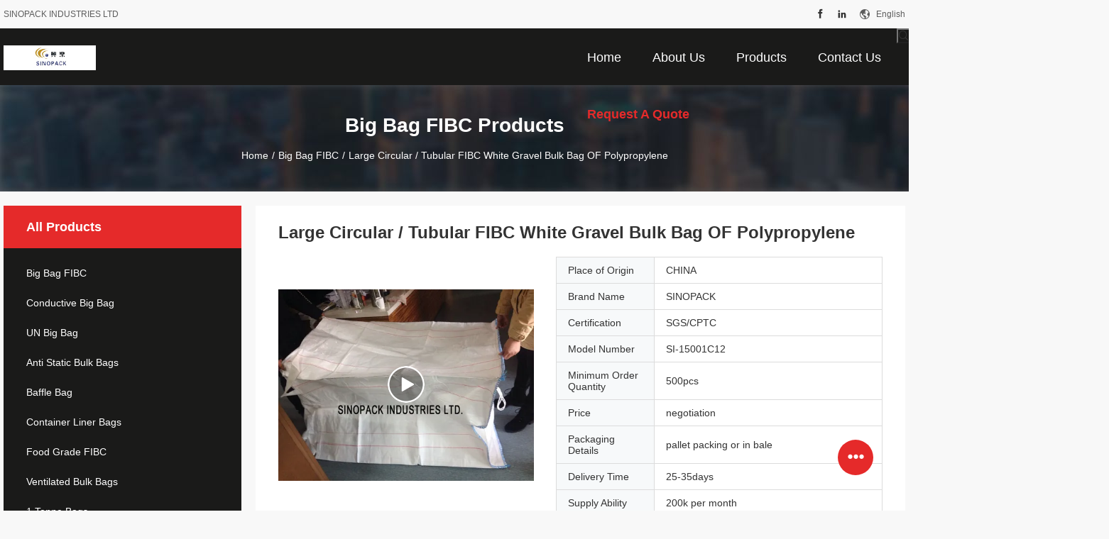

--- FILE ---
content_type: text/html
request_url: https://www.bigbagfibc.com/sale-6278828-large-circular-tubular-fibc-white-gravel-bulk-bag-of-polypropylene.html
body_size: 30539
content:

<!DOCTYPE html>
<html lang="en">
<head>
	<meta charset="utf-8">
	<meta http-equiv="X-UA-Compatible" content="IE=edge">
	<meta name="viewport" content="width=device-width, initial-scale=1.0, maximum-scale=1.0, user-scalable=no">
    <title>Large Circular / Tubular FIBC White Gravel Bulk Bag OF Polypropylene</title>
    <meta name="keywords" content="Big Bag FIBC, Large Circular / Tubular FIBC White Gravel Bulk Bag OF Polypropylene, Big Bag FIBC for sale, Big Bag FIBC price" />
    <meta name="description" content="High quality Large Circular / Tubular FIBC White Gravel Bulk Bag OF Polypropylene from China, China's leading product market Big Bag FIBC product market, With strict quality control Big Bag FIBC factories, Producing high quality Large Circular / Tubular FIBC White Gravel Bulk Bag OF Polypropylene Products." />
				<link rel='preload'
					  href=/photo/bigbagfibc/sitetpl/style/common.css?ver=1658820297 as='style'><link type='text/css' rel='stylesheet'
					  href=/photo/bigbagfibc/sitetpl/style/common.css?ver=1658820297 media='all'><meta property="og:title" content="Large Circular / Tubular FIBC White Gravel Bulk Bag OF Polypropylene" />
<meta property="og:description" content="High quality Large Circular / Tubular FIBC White Gravel Bulk Bag OF Polypropylene from China, China's leading product market Big Bag FIBC product market, With strict quality control Big Bag FIBC factories, Producing high quality Large Circular / Tubular FIBC White Gravel Bulk Bag OF Polypropylene Products." />
<meta property="og:type" content="product" />
<meta property="og:availability" content="instock" />
<meta property="og:site_name" content="SINOPACK INDUSTRIES LTD" />
<meta property="og:url" content="https://www.bigbagfibc.com/sale-6278828-large-circular-tubular-fibc-white-gravel-bulk-bag-of-polypropylene.html" />
<meta property="og:image" content="https://www.bigbagfibc.com/photo/ps10480782-large_circular_tubular_fibc_white_gravel_bulk_bag_of_polypropylene.jpg" />
<link rel="canonical" href="https://www.bigbagfibc.com/sale-6278828-large-circular-tubular-fibc-white-gravel-bulk-bag-of-polypropylene.html" />
<link rel="alternate" href="https://m.bigbagfibc.com/sale-6278828-large-circular-tubular-fibc-white-gravel-bulk-bag-of-polypropylene.html" media="only screen and (max-width: 640px)" />
<link rel="stylesheet" type="text/css" href="/js/guidefirstcommon.css" />
<style type="text/css">
/*<![CDATA[*/
.consent__cookie {position: fixed;top: 0;left: 0;width: 100%;height: 0%;z-index: 100000;}.consent__cookie_bg {position: fixed;top: 0;left: 0;width: 100%;height: 100%;background: #000;opacity: .6;display: none }.consent__cookie_rel {position: fixed;bottom:0;left: 0;width: 100%;background: #fff;display: -webkit-box;display: -ms-flexbox;display: flex;flex-wrap: wrap;padding: 24px 80px;-webkit-box-sizing: border-box;box-sizing: border-box;-webkit-box-pack: justify;-ms-flex-pack: justify;justify-content: space-between;-webkit-transition: all ease-in-out .3s;transition: all ease-in-out .3s }.consent__close {position: absolute;top: 20px;right: 20px;cursor: pointer }.consent__close svg {fill: #777 }.consent__close:hover svg {fill: #000 }.consent__cookie_box {flex: 1;word-break: break-word;}.consent__warm {color: #777;font-size: 16px;margin-bottom: 12px;line-height: 19px }.consent__title {color: #333;font-size: 20px;font-weight: 600;margin-bottom: 12px;line-height: 23px }.consent__itxt {color: #333;font-size: 14px;margin-bottom: 12px;display: -webkit-box;display: -ms-flexbox;display: flex;-webkit-box-align: center;-ms-flex-align: center;align-items: center }.consent__itxt i {display: -webkit-inline-box;display: -ms-inline-flexbox;display: inline-flex;width: 28px;height: 28px;border-radius: 50%;background: #e0f9e9;margin-right: 8px;-webkit-box-align: center;-ms-flex-align: center;align-items: center;-webkit-box-pack: center;-ms-flex-pack: center;justify-content: center }.consent__itxt svg {fill: #3ca860 }.consent__txt {color: #a6a6a6;font-size: 14px;margin-bottom: 8px;line-height: 17px }.consent__btns {display: -webkit-box;display: -ms-flexbox;display: flex;-webkit-box-orient: vertical;-webkit-box-direction: normal;-ms-flex-direction: column;flex-direction: column;-webkit-box-pack: center;-ms-flex-pack: center;justify-content: center;flex-shrink: 0;}.consent__btn {width: 280px;height: 40px;line-height: 40px;text-align: center;background: #3ca860;color: #fff;border-radius: 4px;margin: 8px 0;-webkit-box-sizing: border-box;box-sizing: border-box;cursor: pointer;font-size:14px}.consent__btn:hover {background: #00823b }.consent__btn.empty {color: #3ca860;border: 1px solid #3ca860;background: #fff }.consent__btn.empty:hover {background: #3ca860;color: #fff }.open .consent__cookie_bg {display: block }.open .consent__cookie_rel {bottom: 0 }@media (max-width: 760px) {.consent__btns {width: 100%;align-items: center;}.consent__cookie_rel {padding: 20px 24px }}.consent__cookie.open {display: block;}.consent__cookie {display: none;}
/*]]>*/
</style>
<style type="text/css">
/*<![CDATA[*/
@media only screen and (max-width:640px){.contact_now_dialog .content-wrap .desc{background-image:url(/images/cta_images/bg_s.png) !important}}.contact_now_dialog .content-wrap .content-wrap_header .cta-close{background-image:url(/images/cta_images/sprite.png) !important}.contact_now_dialog .content-wrap .desc{background-image:url(/images/cta_images/bg_l.png) !important}.contact_now_dialog .content-wrap .cta-btn i{background-image:url(/images/cta_images/sprite.png) !important}.contact_now_dialog .content-wrap .head-tip img{content:url(/images/cta_images/cta_contact_now.png) !important}.cusim{background-image:url(/images/imicon/im.svg) !important}.cuswa{background-image:url(/images/imicon/wa.png) !important}.cusall{background-image:url(/images/imicon/allchat.svg) !important}
/*]]>*/
</style>
<script type="text/javascript" src="/js/guidefirstcommon.js"></script>
<script type="text/javascript">
/*<![CDATA[*/
window.isvideotpl = 2;window.detailurl = '';
var colorUrl = '';var isShowGuide = 2;var showGuideColor = 0;var im_appid = 10003;var im_msg="Good day, what product are you looking for?";

var cta_cid = 5883;var use_defaulProductInfo = 1;var cta_pid = 6278828;var test_company = 0;var webim_domain = '';var company_type = 0;var cta_equipment = 'pc'; var setcookie = 'setwebimCookie(9718,6278828,0)'; var whatsapplink = "https://wa.me/8615050599754?text=Hi%2C+I%27m+interested+in+Large+Circular+%2F+Tubular+FIBC+White+Gravel+Bulk+Bag+OF+Polypropylene."; function insertMeta(){var str = '<meta name="mobile-web-app-capable" content="yes" /><meta name="viewport" content="width=device-width, initial-scale=1.0" />';document.head.insertAdjacentHTML('beforeend',str);} var element = document.querySelector('a.footer_webim_a[href="/webim/webim_tab.html"]');if (element) {element.parentNode.removeChild(element);}

var colorUrl = '';
var aisearch = 0;
var selfUrl = '';
window.playerReportUrl='/vod/view_count/report';
var query_string = ["Products","Detail"];
var g_tp = '';
var customtplcolor = 99704;
var str_chat = 'chat';
				var str_call_now = 'call now';
var str_chat_now = 'chat now';
var str_contact1 = 'Get Best Price';var str_chat_lang='english';var str_contact2 = 'Get Price';var str_contact2 = 'Best Price';var str_contact = 'Contact';
window.predomainsub = "";
/*]]>*/
</script>
</head>
<body>
<img src="/logo.gif" style="display:none" alt="logo"/>
<a style="display: none!important;" title="SINOPACK INDUSTRIES LTD" class="float-inquiry" href="/contactnow.html" onclick='setinquiryCookie("{\"showproduct\":1,\"pid\":\"6278828\",\"name\":\"Large Circular \\/ Tubular FIBC White Gravel Bulk Bag OF Polypropylene\",\"source_url\":\"\\/sale-6278828-large-circular-tubular-fibc-white-gravel-bulk-bag-of-polypropylene.html\",\"picurl\":\"\\/photo\\/pd10480782-large_circular_tubular_fibc_white_gravel_bulk_bag_of_polypropylene.jpg\",\"propertyDetail\":[[\"product name\",\"circular big bag\"],[\"UV treatment\",\"ASTM G 154-00 standard\"],[\"certificate\",\"SGS\\/CPTC\"],[\"capacity\",\"2200lbs\"]],\"company_name\":null,\"picurl_c\":\"\\/photo\\/pc10480782-large_circular_tubular_fibc_white_gravel_bulk_bag_of_polypropylene.jpg\",\"price\":\"negotiation\",\"username\":\"SINOPACK\",\"viewTime\":\"Last Login : 9 hours 58 minutes ago\",\"subject\":\"What is the delivery time on Large Circular \\/ Tubular FIBC White Gravel Bulk Bag OF Polypropylene\",\"countrycode\":\"\"}");'></a>
<script>
var originProductInfo = '';
var originProductInfo = {"showproduct":1,"pid":"6278828","name":"Large Circular \/ Tubular FIBC White Gravel Bulk Bag OF Polypropylene","source_url":"\/sale-6278828-large-circular-tubular-fibc-white-gravel-bulk-bag-of-polypropylene.html","picurl":"\/photo\/pd10480782-large_circular_tubular_fibc_white_gravel_bulk_bag_of_polypropylene.jpg","propertyDetail":[["product name","circular big bag"],["UV treatment","ASTM G 154-00 standard"],["certificate","SGS\/CPTC"],["capacity","2200lbs"]],"company_name":null,"picurl_c":"\/photo\/pc10480782-large_circular_tubular_fibc_white_gravel_bulk_bag_of_polypropylene.jpg","price":"negotiation","username":"SINOPACK","viewTime":"Last Login : 9 hours 58 minutes ago","subject":"Please send me more information on your Large Circular \/ Tubular FIBC White Gravel Bulk Bag OF Polypropylene","countrycode":""};
var save_url = "/contactsave.html";
var update_url = "/updateinquiry.html";
var productInfo = {};
var defaulProductInfo = {};
var myDate = new Date();
var curDate = myDate.getFullYear()+'-'+(parseInt(myDate.getMonth())+1)+'-'+myDate.getDate();
var message = '';
var default_pop = 1;
var leaveMessageDialog = document.getElementsByClassName('leave-message-dialog')[0]; // 获取弹层
var _$$ = function (dom) {
    return document.querySelectorAll(dom);
};
resInfo = originProductInfo;
resInfo['name'] = resInfo['name'] || '';
defaulProductInfo.pid = resInfo['pid'];
defaulProductInfo.productName = resInfo['name'] ?? '';
defaulProductInfo.productInfo = resInfo['propertyDetail'];
defaulProductInfo.productImg = resInfo['picurl_c'];
defaulProductInfo.subject = resInfo['subject'] ?? '';
defaulProductInfo.productImgAlt = resInfo['name'] ?? '';
var inquirypopup_tmp = 1;
var message = 'Dear,'+'\r\n'+"I am interested in"+' '+trim(resInfo['name'])+", could you send me more details such as type, size, MOQ, material, etc."+'\r\n'+"Thanks!"+'\r\n'+"Waiting for your reply.";
var message_1 = 'Dear,'+'\r\n'+"I am interested in"+' '+trim(resInfo['name'])+", could you send me more details such as type, size, MOQ, material, etc."+'\r\n'+"Thanks!"+'\r\n'+"Waiting for your reply.";
var message_2 = 'Hello,'+'\r\n'+"I am looking for"+' '+trim(resInfo['name'])+", please send me the price, specification and picture."+'\r\n'+"Your swift response will be highly appreciated."+'\r\n'+"Feel free to contact me for more information."+'\r\n'+"Thanks a lot.";
var message_3 = 'Hello,'+'\r\n'+trim(resInfo['name'])+' '+"meets my expectations."+'\r\n'+"Please give me the best price and some other product information."+'\r\n'+"Feel free to contact me via my mail."+'\r\n'+"Thanks a lot.";

var message_4 = 'Dear,'+'\r\n'+"What is the FOB price on your"+' '+trim(resInfo['name'])+'?'+'\r\n'+"Which is the nearest port name?"+'\r\n'+"Please reply me as soon as possible, it would be better to share further information."+'\r\n'+"Regards!";
var message_5 = 'Hi there,'+'\r\n'+"I am very interested in your"+' '+trim(resInfo['name'])+'.'+'\r\n'+"Please send me your product details."+'\r\n'+"Looking forward to your quick reply."+'\r\n'+"Feel free to contact me by mail."+'\r\n'+"Regards!";

var message_6 = 'Dear,'+'\r\n'+"Please provide us with information about your"+' '+trim(resInfo['name'])+", such as type, size, material, and of course the best price."+'\r\n'+"Looking forward to your quick reply."+'\r\n'+"Thank you!";
var message_7 = 'Dear,'+'\r\n'+"Can you supply"+' '+trim(resInfo['name'])+" for us?"+'\r\n'+"First we want a price list and some product details."+'\r\n'+"I hope to get reply asap and look forward to cooperation."+'\r\n'+"Thank you very much.";
var message_8 = 'hi,'+'\r\n'+"I am looking for"+' '+trim(resInfo['name'])+", please give me some more detailed product information."+'\r\n'+"I look forward to your reply."+'\r\n'+"Thank you!";
var message_9 = 'Hello,'+'\r\n'+"Your"+' '+trim(resInfo['name'])+" meets my requirements very well."+'\r\n'+"Please send me the price, specification, and similar model will be OK."+'\r\n'+"Feel free to chat with me."+'\r\n'+"Thanks!";
var message_10 = 'Dear,'+'\r\n'+"I want to know more about the details and quotation of"+' '+trim(resInfo['name'])+'.'+'\r\n'+"Feel free to contact me."+'\r\n'+"Regards!";

var r = getRandom(1,10);

defaulProductInfo.message = eval("message_"+r);
    defaulProductInfo.message = eval("message_"+r);
        var mytAjax = {

    post: function(url, data, fn) {
        var xhr = new XMLHttpRequest();
        xhr.open("POST", url, true);
        xhr.setRequestHeader("Content-Type", "application/x-www-form-urlencoded;charset=UTF-8");
        xhr.setRequestHeader("X-Requested-With", "XMLHttpRequest");
        xhr.setRequestHeader('Content-Type','text/plain;charset=UTF-8');
        xhr.onreadystatechange = function() {
            if(xhr.readyState == 4 && (xhr.status == 200 || xhr.status == 304)) {
                fn.call(this, xhr.responseText);
            }
        };
        xhr.send(data);
    },

    postform: function(url, data, fn) {
        var xhr = new XMLHttpRequest();
        xhr.open("POST", url, true);
        xhr.setRequestHeader("X-Requested-With", "XMLHttpRequest");
        xhr.onreadystatechange = function() {
            if(xhr.readyState == 4 && (xhr.status == 200 || xhr.status == 304)) {
                fn.call(this, xhr.responseText);
            }
        };
        xhr.send(data);
    }
};
/*window.onload = function(){
    leaveMessageDialog = document.getElementsByClassName('leave-message-dialog')[0];
    if (window.localStorage.recordDialogStatus=='undefined' || (window.localStorage.recordDialogStatus!='undefined' && window.localStorage.recordDialogStatus != curDate)) {
        setTimeout(function(){
            if(parseInt(inquirypopup_tmp%10) == 1){
                creatDialog(defaulProductInfo, 1);
            }
        }, 6000);
    }
};*/
function trim(str)
{
    str = str.replace(/(^\s*)/g,"");
    return str.replace(/(\s*$)/g,"");
};
function getRandom(m,n){
    var num = Math.floor(Math.random()*(m - n) + n);
    return num;
};
function strBtn(param) {

    var starattextarea = document.getElementById("textareamessage").value.length;
    var email = document.getElementById("startEmail").value;

    var default_tip = document.querySelectorAll(".watermark_container").length;
    if (20 < starattextarea && starattextarea < 3000) {
        if(default_tip>0){
            document.getElementById("textareamessage1").parentNode.parentNode.nextElementSibling.style.display = "none";
        }else{
            document.getElementById("textareamessage1").parentNode.nextElementSibling.style.display = "none";
        }

    } else {
        if(default_tip>0){
            document.getElementById("textareamessage1").parentNode.parentNode.nextElementSibling.style.display = "block";
        }else{
            document.getElementById("textareamessage1").parentNode.nextElementSibling.style.display = "block";
        }

        return;
    }

    // var re = /^([a-zA-Z0-9_-])+@([a-zA-Z0-9_-])+\.([a-zA-Z0-9_-])+/i;/*邮箱不区分大小写*/
    var re = /^[a-zA-Z0-9][\w-]*(\.?[\w-]+)*@[a-zA-Z0-9-]+(\.[a-zA-Z0-9]+)+$/i;
    if (!re.test(email)) {
        document.getElementById("startEmail").nextElementSibling.style.display = "block";
        return;
    } else {
        document.getElementById("startEmail").nextElementSibling.style.display = "none";
    }

    var subject = document.getElementById("pop_subject").value;
    var pid = document.getElementById("pop_pid").value;
    var message = document.getElementById("textareamessage").value;
    var sender_email = document.getElementById("startEmail").value;
    var tel = '';
    if (document.getElementById("tel0") != undefined && document.getElementById("tel0") != '')
        tel = document.getElementById("tel0").value;
    var form_serialize = '&tel='+tel;

    form_serialize = form_serialize.replace(/\+/g, "%2B");
    mytAjax.post(save_url,"pid="+pid+"&subject="+subject+"&email="+sender_email+"&message="+(message)+form_serialize,function(res){
        var mes = JSON.parse(res);
        if(mes.status == 200){
            var iid = mes.iid;
            document.getElementById("pop_iid").value = iid;
            document.getElementById("pop_uuid").value = mes.uuid;

            if(typeof gtag_report_conversion === "function"){
                gtag_report_conversion();//执行统计js代码
            }
            if(typeof fbq === "function"){
                fbq('track','Purchase');//执行统计js代码
            }
        }
    });
    for (var index = 0; index < document.querySelectorAll(".dialog-content-pql").length; index++) {
        document.querySelectorAll(".dialog-content-pql")[index].style.display = "none";
    };
    $('#idphonepql').val(tel);
    document.getElementById("dialog-content-pql-id").style.display = "block";
    ;
};
function twoBtnOk(param) {

    var selectgender = document.getElementById("Mr").innerHTML;
    var iid = document.getElementById("pop_iid").value;
    var sendername = document.getElementById("idnamepql").value;
    var senderphone = document.getElementById("idphonepql").value;
    var sendercname = document.getElementById("idcompanypql").value;
    var uuid = document.getElementById("pop_uuid").value;
    var gender = 2;
    if(selectgender == 'Mr.') gender = 0;
    if(selectgender == 'Mrs.') gender = 1;
    var pid = document.getElementById("pop_pid").value;
    var form_serialize = '';

        form_serialize = form_serialize.replace(/\+/g, "%2B");

    mytAjax.post(update_url,"iid="+iid+"&gender="+gender+"&uuid="+uuid+"&name="+(sendername)+"&tel="+(senderphone)+"&company="+(sendercname)+form_serialize,function(res){});

    for (var index = 0; index < document.querySelectorAll(".dialog-content-pql").length; index++) {
        document.querySelectorAll(".dialog-content-pql")[index].style.display = "none";
    };
    document.getElementById("dialog-content-pql-ok").style.display = "block";

};
function toCheckMust(name) {
    $('#'+name+'error').hide();
}
function handClidk(param) {
    var starattextarea = document.getElementById("textareamessage1").value.length;
    var email = document.getElementById("startEmail1").value;
    var default_tip = document.querySelectorAll(".watermark_container").length;
    if (20 < starattextarea && starattextarea < 3000) {
        if(default_tip>0){
            document.getElementById("textareamessage1").parentNode.parentNode.nextElementSibling.style.display = "none";
        }else{
            document.getElementById("textareamessage1").parentNode.nextElementSibling.style.display = "none";
        }

    } else {
        if(default_tip>0){
            document.getElementById("textareamessage1").parentNode.parentNode.nextElementSibling.style.display = "block";
        }else{
            document.getElementById("textareamessage1").parentNode.nextElementSibling.style.display = "block";
        }

        return;
    }

    // var re = /^([a-zA-Z0-9_-])+@([a-zA-Z0-9_-])+\.([a-zA-Z0-9_-])+/i;
    var re = /^[a-zA-Z0-9][\w-]*(\.?[\w-]+)*@[a-zA-Z0-9-]+(\.[a-zA-Z0-9]+)+$/i;
    if (!re.test(email)) {
        document.getElementById("startEmail1").nextElementSibling.style.display = "block";
        return;
    } else {
        document.getElementById("startEmail1").nextElementSibling.style.display = "none";
    }

    var subject = document.getElementById("pop_subject").value;
    var pid = document.getElementById("pop_pid").value;
    var message = document.getElementById("textareamessage1").value;
    var sender_email = document.getElementById("startEmail1").value;
    var form_serialize = tel = '';
    if (document.getElementById("tel1") != undefined && document.getElementById("tel1") != '')
        tel = document.getElementById("tel1").value;
        mytAjax.post(save_url,"email="+sender_email+"&tel="+tel+"&pid="+pid+"&message="+message+"&subject="+subject+form_serialize,function(res){

        var mes = JSON.parse(res);
        if(mes.status == 200){
            var iid = mes.iid;
            document.getElementById("pop_iid").value = iid;
            document.getElementById("pop_uuid").value = mes.uuid;
            if(typeof gtag_report_conversion === "function"){
                gtag_report_conversion();//执行统计js代码
            }
        }

    });
    for (var index = 0; index < document.querySelectorAll(".dialog-content-pql").length; index++) {
        document.querySelectorAll(".dialog-content-pql")[index].style.display = "none";
    };
    $('#idphonepql').val(tel);
    document.getElementById("dialog-content-pql-id").style.display = "block";

};
window.addEventListener('load', function () {
    $('.checkbox-wrap label').each(function(){
        if($(this).find('input').prop('checked')){
            $(this).addClass('on')
        }else {
            $(this).removeClass('on')
        }
    })
    $(document).on('click', '.checkbox-wrap label' , function(ev){
        if (ev.target.tagName.toUpperCase() != 'INPUT') {
            $(this).toggleClass('on')
        }
    })
})

function hand_video(pdata) {
    data = JSON.parse(pdata);
    productInfo.productName = data.productName;
    productInfo.productInfo = data.productInfo;
    productInfo.productImg = data.productImg;
    productInfo.subject = data.subject;

    var message = 'Dear,'+'\r\n'+"I am interested in"+' '+trim(data.productName)+", could you send me more details such as type, size, quantity, material, etc."+'\r\n'+"Thanks!"+'\r\n'+"Waiting for your reply.";

    var message = 'Dear,'+'\r\n'+"I am interested in"+' '+trim(data.productName)+", could you send me more details such as type, size, MOQ, material, etc."+'\r\n'+"Thanks!"+'\r\n'+"Waiting for your reply.";
    var message_1 = 'Dear,'+'\r\n'+"I am interested in"+' '+trim(data.productName)+", could you send me more details such as type, size, MOQ, material, etc."+'\r\n'+"Thanks!"+'\r\n'+"Waiting for your reply.";
    var message_2 = 'Hello,'+'\r\n'+"I am looking for"+' '+trim(data.productName)+", please send me the price, specification and picture."+'\r\n'+"Your swift response will be highly appreciated."+'\r\n'+"Feel free to contact me for more information."+'\r\n'+"Thanks a lot.";
    var message_3 = 'Hello,'+'\r\n'+trim(data.productName)+' '+"meets my expectations."+'\r\n'+"Please give me the best price and some other product information."+'\r\n'+"Feel free to contact me via my mail."+'\r\n'+"Thanks a lot.";

    var message_4 = 'Dear,'+'\r\n'+"What is the FOB price on your"+' '+trim(data.productName)+'?'+'\r\n'+"Which is the nearest port name?"+'\r\n'+"Please reply me as soon as possible, it would be better to share further information."+'\r\n'+"Regards!";
    var message_5 = 'Hi there,'+'\r\n'+"I am very interested in your"+' '+trim(data.productName)+'.'+'\r\n'+"Please send me your product details."+'\r\n'+"Looking forward to your quick reply."+'\r\n'+"Feel free to contact me by mail."+'\r\n'+"Regards!";

    var message_6 = 'Dear,'+'\r\n'+"Please provide us with information about your"+' '+trim(data.productName)+", such as type, size, material, and of course the best price."+'\r\n'+"Looking forward to your quick reply."+'\r\n'+"Thank you!";
    var message_7 = 'Dear,'+'\r\n'+"Can you supply"+' '+trim(data.productName)+" for us?"+'\r\n'+"First we want a price list and some product details."+'\r\n'+"I hope to get reply asap and look forward to cooperation."+'\r\n'+"Thank you very much.";
    var message_8 = 'hi,'+'\r\n'+"I am looking for"+' '+trim(data.productName)+", please give me some more detailed product information."+'\r\n'+"I look forward to your reply."+'\r\n'+"Thank you!";
    var message_9 = 'Hello,'+'\r\n'+"Your"+' '+trim(data.productName)+" meets my requirements very well."+'\r\n'+"Please send me the price, specification, and similar model will be OK."+'\r\n'+"Feel free to chat with me."+'\r\n'+"Thanks!";
    var message_10 = 'Dear,'+'\r\n'+"I want to know more about the details and quotation of"+' '+trim(data.productName)+'.'+'\r\n'+"Feel free to contact me."+'\r\n'+"Regards!";

    var r = getRandom(1,10);

    productInfo.message = eval("message_"+r);
            if(parseInt(inquirypopup_tmp/10) == 1){
        productInfo.message = "";
    }
    productInfo.pid = data.pid;
    creatDialog(productInfo, 2);
};

function handDialog(pdata) {
    data = JSON.parse(pdata);
    productInfo.productName = data.productName;
    productInfo.productInfo = data.productInfo;
    productInfo.productImg = data.productImg;
    productInfo.subject = data.subject;

    var message = 'Dear,'+'\r\n'+"I am interested in"+' '+trim(data.productName)+", could you send me more details such as type, size, quantity, material, etc."+'\r\n'+"Thanks!"+'\r\n'+"Waiting for your reply.";

    var message = 'Dear,'+'\r\n'+"I am interested in"+' '+trim(data.productName)+", could you send me more details such as type, size, MOQ, material, etc."+'\r\n'+"Thanks!"+'\r\n'+"Waiting for your reply.";
    var message_1 = 'Dear,'+'\r\n'+"I am interested in"+' '+trim(data.productName)+", could you send me more details such as type, size, MOQ, material, etc."+'\r\n'+"Thanks!"+'\r\n'+"Waiting for your reply.";
    var message_2 = 'Hello,'+'\r\n'+"I am looking for"+' '+trim(data.productName)+", please send me the price, specification and picture."+'\r\n'+"Your swift response will be highly appreciated."+'\r\n'+"Feel free to contact me for more information."+'\r\n'+"Thanks a lot.";
    var message_3 = 'Hello,'+'\r\n'+trim(data.productName)+' '+"meets my expectations."+'\r\n'+"Please give me the best price and some other product information."+'\r\n'+"Feel free to contact me via my mail."+'\r\n'+"Thanks a lot.";

    var message_4 = 'Dear,'+'\r\n'+"What is the FOB price on your"+' '+trim(data.productName)+'?'+'\r\n'+"Which is the nearest port name?"+'\r\n'+"Please reply me as soon as possible, it would be better to share further information."+'\r\n'+"Regards!";
    var message_5 = 'Hi there,'+'\r\n'+"I am very interested in your"+' '+trim(data.productName)+'.'+'\r\n'+"Please send me your product details."+'\r\n'+"Looking forward to your quick reply."+'\r\n'+"Feel free to contact me by mail."+'\r\n'+"Regards!";

    var message_6 = 'Dear,'+'\r\n'+"Please provide us with information about your"+' '+trim(data.productName)+", such as type, size, material, and of course the best price."+'\r\n'+"Looking forward to your quick reply."+'\r\n'+"Thank you!";
    var message_7 = 'Dear,'+'\r\n'+"Can you supply"+' '+trim(data.productName)+" for us?"+'\r\n'+"First we want a price list and some product details."+'\r\n'+"I hope to get reply asap and look forward to cooperation."+'\r\n'+"Thank you very much.";
    var message_8 = 'hi,'+'\r\n'+"I am looking for"+' '+trim(data.productName)+", please give me some more detailed product information."+'\r\n'+"I look forward to your reply."+'\r\n'+"Thank you!";
    var message_9 = 'Hello,'+'\r\n'+"Your"+' '+trim(data.productName)+" meets my requirements very well."+'\r\n'+"Please send me the price, specification, and similar model will be OK."+'\r\n'+"Feel free to chat with me."+'\r\n'+"Thanks!";
    var message_10 = 'Dear,'+'\r\n'+"I want to know more about the details and quotation of"+' '+trim(data.productName)+'.'+'\r\n'+"Feel free to contact me."+'\r\n'+"Regards!";

    var r = getRandom(1,10);
    productInfo.message = eval("message_"+r);
            if(parseInt(inquirypopup_tmp/10) == 1){
        productInfo.message = "";
    }
    productInfo.pid = data.pid;
    creatDialog(productInfo, 2);
};

function closepql(param) {

    leaveMessageDialog.style.display = 'none';
};

function closepql2(param) {

    for (var index = 0; index < document.querySelectorAll(".dialog-content-pql").length; index++) {
        document.querySelectorAll(".dialog-content-pql")[index].style.display = "none";
    };
    document.getElementById("dialog-content-pql-ok").style.display = "block";
};

function decodeHtmlEntities(str) {
    var tempElement = document.createElement('div');
    tempElement.innerHTML = str;
    return tempElement.textContent || tempElement.innerText || '';
}

function initProduct(productInfo,type){

    productInfo.productName = decodeHtmlEntities(productInfo.productName);
    productInfo.message = decodeHtmlEntities(productInfo.message);

    leaveMessageDialog = document.getElementsByClassName('leave-message-dialog')[0];
    leaveMessageDialog.style.display = "block";
    if(type == 3){
        var popinquiryemail = document.getElementById("popinquiryemail").value;
        _$$("#startEmail1")[0].value = popinquiryemail;
    }else{
        _$$("#startEmail1")[0].value = "";
    }
    _$$("#startEmail")[0].value = "";
    _$$("#idnamepql")[0].value = "";
    _$$("#idphonepql")[0].value = "";
    _$$("#idcompanypql")[0].value = "";

    _$$("#pop_pid")[0].value = productInfo.pid;
    _$$("#pop_subject")[0].value = productInfo.subject;
    
    if(parseInt(inquirypopup_tmp/10) == 1){
        productInfo.message = "";
    }

    _$$("#textareamessage1")[0].value = productInfo.message;
    _$$("#textareamessage")[0].value = productInfo.message;

    _$$("#dialog-content-pql-id .titlep")[0].innerHTML = productInfo.productName;
    _$$("#dialog-content-pql-id img")[0].setAttribute("src", productInfo.productImg);
    _$$("#dialog-content-pql-id img")[0].setAttribute("alt", productInfo.productImgAlt);

    _$$("#dialog-content-pql-id-hand img")[0].setAttribute("src", productInfo.productImg);
    _$$("#dialog-content-pql-id-hand img")[0].setAttribute("alt", productInfo.productImgAlt);
    _$$("#dialog-content-pql-id-hand .titlep")[0].innerHTML = productInfo.productName;

    if (productInfo.productInfo.length > 0) {
        var ul2, ul;
        ul = document.createElement("ul");
        for (var index = 0; index < productInfo.productInfo.length; index++) {
            var el = productInfo.productInfo[index];
            var li = document.createElement("li");
            var span1 = document.createElement("span");
            span1.innerHTML = el[0] + ":";
            var span2 = document.createElement("span");
            span2.innerHTML = el[1];
            li.appendChild(span1);
            li.appendChild(span2);
            ul.appendChild(li);

        }
        ul2 = ul.cloneNode(true);
        if (type === 1) {
            _$$("#dialog-content-pql-id .left")[0].replaceChild(ul, _$$("#dialog-content-pql-id .left ul")[0]);
        } else {
            _$$("#dialog-content-pql-id-hand .left")[0].replaceChild(ul2, _$$("#dialog-content-pql-id-hand .left ul")[0]);
            _$$("#dialog-content-pql-id .left")[0].replaceChild(ul, _$$("#dialog-content-pql-id .left ul")[0]);
        }
    };
    for (var index = 0; index < _$$("#dialog-content-pql-id .right ul li").length; index++) {
        _$$("#dialog-content-pql-id .right ul li")[index].addEventListener("click", function (params) {
            _$$("#dialog-content-pql-id .right #Mr")[0].innerHTML = this.innerHTML
        }, false)

    };

};
function closeInquiryCreateDialog() {
    document.getElementById("xuanpan_dialog_box_pql").style.display = "none";
};
function showInquiryCreateDialog() {
    document.getElementById("xuanpan_dialog_box_pql").style.display = "block";
};
function submitPopInquiry(){
    var message = document.getElementById("inquiry_message").value;
    var email = document.getElementById("inquiry_email").value;
    var subject = defaulProductInfo.subject;
    var pid = defaulProductInfo.pid;
    if (email === undefined) {
        showInquiryCreateDialog();
        document.getElementById("inquiry_email").style.border = "1px solid red";
        return false;
    };
    if (message === undefined) {
        showInquiryCreateDialog();
        document.getElementById("inquiry_message").style.border = "1px solid red";
        return false;
    };
    if (email.search(/^\w+((-\w+)|(\.\w+))*\@[A-Za-z0-9]+((\.|-)[A-Za-z0-9]+)*\.[A-Za-z0-9]+$/) == -1) {
        document.getElementById("inquiry_email").style.border= "1px solid red";
        showInquiryCreateDialog();
        return false;
    } else {
        document.getElementById("inquiry_email").style.border= "";
    };
    if (message.length < 20 || message.length >3000) {
        showInquiryCreateDialog();
        document.getElementById("inquiry_message").style.border = "1px solid red";
        return false;
    } else {
        document.getElementById("inquiry_message").style.border = "";
    };
    var tel = '';
    if (document.getElementById("tel") != undefined && document.getElementById("tel") != '')
        tel = document.getElementById("tel").value;

    mytAjax.post(save_url,"pid="+pid+"&subject="+subject+"&email="+email+"&message="+(message)+'&tel='+tel,function(res){
        var mes = JSON.parse(res);
        if(mes.status == 200){
            var iid = mes.iid;
            document.getElementById("pop_iid").value = iid;
            document.getElementById("pop_uuid").value = mes.uuid;

        }
    });
    initProduct(defaulProductInfo);
    for (var index = 0; index < document.querySelectorAll(".dialog-content-pql").length; index++) {
        document.querySelectorAll(".dialog-content-pql")[index].style.display = "none";
    };
    $('#idphonepql').val(tel);
    document.getElementById("dialog-content-pql-id").style.display = "block";

};

//带附件上传
function submitPopInquiryfile(email_id,message_id,check_sort,name_id,phone_id,company_id,attachments){

    if(typeof(check_sort) == 'undefined'){
        check_sort = 0;
    }
    var message = document.getElementById(message_id).value;
    var email = document.getElementById(email_id).value;
    var attachments = document.getElementById(attachments).value;
    if(typeof(name_id) !== 'undefined' && name_id != ""){
        var name  = document.getElementById(name_id).value;
    }
    if(typeof(phone_id) !== 'undefined' && phone_id != ""){
        var phone = document.getElementById(phone_id).value;
    }
    if(typeof(company_id) !== 'undefined' && company_id != ""){
        var company = document.getElementById(company_id).value;
    }
    var subject = defaulProductInfo.subject;
    var pid = defaulProductInfo.pid;

    if(check_sort == 0){
        if (email === undefined) {
            showInquiryCreateDialog();
            document.getElementById(email_id).style.border = "1px solid red";
            return false;
        };
        if (message === undefined) {
            showInquiryCreateDialog();
            document.getElementById(message_id).style.border = "1px solid red";
            return false;
        };

        if (email.search(/^\w+((-\w+)|(\.\w+))*\@[A-Za-z0-9]+((\.|-)[A-Za-z0-9]+)*\.[A-Za-z0-9]+$/) == -1) {
            document.getElementById(email_id).style.border= "1px solid red";
            showInquiryCreateDialog();
            return false;
        } else {
            document.getElementById(email_id).style.border= "";
        };
        if (message.length < 20 || message.length >3000) {
            showInquiryCreateDialog();
            document.getElementById(message_id).style.border = "1px solid red";
            return false;
        } else {
            document.getElementById(message_id).style.border = "";
        };
    }else{

        if (message === undefined) {
            showInquiryCreateDialog();
            document.getElementById(message_id).style.border = "1px solid red";
            return false;
        };

        if (email === undefined) {
            showInquiryCreateDialog();
            document.getElementById(email_id).style.border = "1px solid red";
            return false;
        };

        if (message.length < 20 || message.length >3000) {
            showInquiryCreateDialog();
            document.getElementById(message_id).style.border = "1px solid red";
            return false;
        } else {
            document.getElementById(message_id).style.border = "";
        };

        if (email.search(/^\w+((-\w+)|(\.\w+))*\@[A-Za-z0-9]+((\.|-)[A-Za-z0-9]+)*\.[A-Za-z0-9]+$/) == -1) {
            document.getElementById(email_id).style.border= "1px solid red";
            showInquiryCreateDialog();
            return false;
        } else {
            document.getElementById(email_id).style.border= "";
        };

    };

    mytAjax.post(save_url,"pid="+pid+"&subject="+subject+"&email="+email+"&message="+message+"&company="+company+"&attachments="+attachments,function(res){
        var mes = JSON.parse(res);
        if(mes.status == 200){
            var iid = mes.iid;
            document.getElementById("pop_iid").value = iid;
            document.getElementById("pop_uuid").value = mes.uuid;

            if(typeof gtag_report_conversion === "function"){
                gtag_report_conversion();//执行统计js代码
            }
            if(typeof fbq === "function"){
                fbq('track','Purchase');//执行统计js代码
            }
        }
    });
    initProduct(defaulProductInfo);

    if(name !== undefined && name != ""){
        _$$("#idnamepql")[0].value = name;
    }

    if(phone !== undefined && phone != ""){
        _$$("#idphonepql")[0].value = phone;
    }

    if(company !== undefined && company != ""){
        _$$("#idcompanypql")[0].value = company;
    }

    for (var index = 0; index < document.querySelectorAll(".dialog-content-pql").length; index++) {
        document.querySelectorAll(".dialog-content-pql")[index].style.display = "none";
    };
    document.getElementById("dialog-content-pql-id").style.display = "block";

};
function submitPopInquiryByParam(email_id,message_id,check_sort,name_id,phone_id,company_id){

    if(typeof(check_sort) == 'undefined'){
        check_sort = 0;
    }

    var senderphone = '';
    var message = document.getElementById(message_id).value;
    var email = document.getElementById(email_id).value;
    if(typeof(name_id) !== 'undefined' && name_id != ""){
        var name  = document.getElementById(name_id).value;
    }
    if(typeof(phone_id) !== 'undefined' && phone_id != ""){
        var phone = document.getElementById(phone_id).value;
        senderphone = phone;
    }
    if(typeof(company_id) !== 'undefined' && company_id != ""){
        var company = document.getElementById(company_id).value;
    }
    var subject = defaulProductInfo.subject;
    var pid = defaulProductInfo.pid;

    if(check_sort == 0){
        if (email === undefined) {
            showInquiryCreateDialog();
            document.getElementById(email_id).style.border = "1px solid red";
            return false;
        };
        if (message === undefined) {
            showInquiryCreateDialog();
            document.getElementById(message_id).style.border = "1px solid red";
            return false;
        };

        if (email.search(/^\w+((-\w+)|(\.\w+))*\@[A-Za-z0-9]+((\.|-)[A-Za-z0-9]+)*\.[A-Za-z0-9]+$/) == -1) {
            document.getElementById(email_id).style.border= "1px solid red";
            showInquiryCreateDialog();
            return false;
        } else {
            document.getElementById(email_id).style.border= "";
        };
        if (message.length < 20 || message.length >3000) {
            showInquiryCreateDialog();
            document.getElementById(message_id).style.border = "1px solid red";
            return false;
        } else {
            document.getElementById(message_id).style.border = "";
        };
    }else{

        if (message === undefined) {
            showInquiryCreateDialog();
            document.getElementById(message_id).style.border = "1px solid red";
            return false;
        };

        if (email === undefined) {
            showInquiryCreateDialog();
            document.getElementById(email_id).style.border = "1px solid red";
            return false;
        };

        if (message.length < 20 || message.length >3000) {
            showInquiryCreateDialog();
            document.getElementById(message_id).style.border = "1px solid red";
            return false;
        } else {
            document.getElementById(message_id).style.border = "";
        };

        if (email.search(/^\w+((-\w+)|(\.\w+))*\@[A-Za-z0-9]+((\.|-)[A-Za-z0-9]+)*\.[A-Za-z0-9]+$/) == -1) {
            document.getElementById(email_id).style.border= "1px solid red";
            showInquiryCreateDialog();
            return false;
        } else {
            document.getElementById(email_id).style.border= "";
        };

    };

    var productsku = "";
    if($("#product_sku").length > 0){
        productsku = $("#product_sku").html();
    }

    mytAjax.post(save_url,"tel="+senderphone+"&pid="+pid+"&subject="+subject+"&email="+email+"&message="+message+"&messagesku="+encodeURI(productsku),function(res){
        var mes = JSON.parse(res);
        if(mes.status == 200){
            var iid = mes.iid;
            document.getElementById("pop_iid").value = iid;
            document.getElementById("pop_uuid").value = mes.uuid;

            if(typeof gtag_report_conversion === "function"){
                gtag_report_conversion();//执行统计js代码
            }
            if(typeof fbq === "function"){
                fbq('track','Purchase');//执行统计js代码
            }
        }
    });
    initProduct(defaulProductInfo);

    if(name !== undefined && name != ""){
        _$$("#idnamepql")[0].value = name;
    }

    if(phone !== undefined && phone != ""){
        _$$("#idphonepql")[0].value = phone;
    }

    if(company !== undefined && company != ""){
        _$$("#idcompanypql")[0].value = company;
    }

    for (var index = 0; index < document.querySelectorAll(".dialog-content-pql").length; index++) {
        document.querySelectorAll(".dialog-content-pql")[index].style.display = "none";

    };
    document.getElementById("dialog-content-pql-id").style.display = "block";

};

function creat_videoDialog(productInfo, type) {

    if(type == 1){
        if(default_pop != 1){
            return false;
        }
        window.localStorage.recordDialogStatus = curDate;
    }else{
        default_pop = 0;
    }
    initProduct(productInfo, type);
    if (type === 1) {
        // 自动弹出
        for (var index = 0; index < document.querySelectorAll(".dialog-content-pql").length; index++) {

            document.querySelectorAll(".dialog-content-pql")[index].style.display = "none";
        };
        document.getElementById("dialog-content-pql").style.display = "block";
    } else {
        // 手动弹出
        for (var index = 0; index < document.querySelectorAll(".dialog-content-pql").length; index++) {
            document.querySelectorAll(".dialog-content-pql")[index].style.display = "none";
        };
        document.getElementById("dialog-content-pql-id-hand").style.display = "block";
    }
}

function creatDialog(productInfo, type) {

    if(type == 1){
        if(default_pop != 1){
            return false;
        }
        window.localStorage.recordDialogStatus = curDate;
    }else{
        default_pop = 0;
    }
    initProduct(productInfo, type);
    if (type === 1) {
        // 自动弹出
        for (var index = 0; index < document.querySelectorAll(".dialog-content-pql").length; index++) {

            document.querySelectorAll(".dialog-content-pql")[index].style.display = "none";
        };
        document.getElementById("dialog-content-pql").style.display = "block";
    } else {
        // 手动弹出
        for (var index = 0; index < document.querySelectorAll(".dialog-content-pql").length; index++) {
            document.querySelectorAll(".dialog-content-pql")[index].style.display = "none";
        };
        document.getElementById("dialog-content-pql-id-hand").style.display = "block";
    }
}

//带邮箱信息打开询盘框 emailtype=1表示带入邮箱
function openDialog(emailtype){
    var type = 2;//不带入邮箱，手动弹出
    if(emailtype == 1){
        var popinquiryemail = document.getElementById("popinquiryemail").value;
        // var re = /^([a-zA-Z0-9_-])+@([a-zA-Z0-9_-])+\.([a-zA-Z0-9_-])+/i;
        var re = /^[a-zA-Z0-9][\w-]*(\.?[\w-]+)*@[a-zA-Z0-9-]+(\.[a-zA-Z0-9]+)+$/i;
        if (!re.test(popinquiryemail)) {
            //前端提示样式;
            showInquiryCreateDialog();
            document.getElementById("popinquiryemail").style.border = "1px solid red";
            return false;
        } else {
            //前端提示样式;
        }
        var type = 3;
    }
    creatDialog(defaulProductInfo,type);
}

//上传附件
function inquiryUploadFile(){
    var fileObj = document.querySelector("#fileId").files[0];
    //构建表单数据
    var formData = new FormData();
    var filesize = fileObj.size;
    if(filesize > 10485760 || filesize == 0) {
        document.getElementById("filetips").style.display = "block";
        return false;
    }else {
        document.getElementById("filetips").style.display = "none";
    }
    formData.append('popinquiryfile', fileObj);
    document.getElementById("quotefileform").reset();
    var save_url = "/inquiryuploadfile.html";
    mytAjax.postform(save_url,formData,function(res){
        var mes = JSON.parse(res);
        if(mes.status == 200){
            document.getElementById("uploader-file-info").innerHTML = document.getElementById("uploader-file-info").innerHTML + "<span class=op>"+mes.attfile.name+"<a class=delatt id=att"+mes.attfile.id+" onclick=delatt("+mes.attfile.id+");>Delete</a></span>";
            var nowattachs = document.getElementById("attachments").value;
            if( nowattachs !== ""){
                var attachs = JSON.parse(nowattachs);
                attachs[mes.attfile.id] = mes.attfile;
            }else{
                var attachs = {};
                attachs[mes.attfile.id] = mes.attfile;
            }
            document.getElementById("attachments").value = JSON.stringify(attachs);
        }
    });
}
//附件删除
function delatt(attid)
{
    var nowattachs = document.getElementById("attachments").value;
    if( nowattachs !== ""){
        var attachs = JSON.parse(nowattachs);
        if(attachs[attid] == ""){
            return false;
        }
        var formData = new FormData();
        var delfile = attachs[attid]['filename'];
        var save_url = "/inquirydelfile.html";
        if(delfile != "") {
            formData.append('delfile', delfile);
            mytAjax.postform(save_url, formData, function (res) {
                if(res !== "") {
                    var mes = JSON.parse(res);
                    if (mes.status == 200) {
                        delete attachs[attid];
                        document.getElementById("attachments").value = JSON.stringify(attachs);
                        var s = document.getElementById("att"+attid);
                        s.parentNode.remove();
                    }
                }
            });
        }
    }else{
        return false;
    }
}

</script>
<div class="leave-message-dialog" style="display: none">
<style>
    .leave-message-dialog .close:before, .leave-message-dialog .close:after{
        content:initial;
    }
</style>
<div class="dialog-content-pql" id="dialog-content-pql" style="display: none">
    <span class="close" onclick="closepql()"><img src="/images/close.png" alt="close"></span>
    <div class="title">
        <p class="firstp-pql">Leave a Message</p>
        <p class="lastp-pql">We will call you back soon!</p>
    </div>
    <div class="form">
        <div class="textarea">
            <textarea style='font-family: robot;'  name="" id="textareamessage" cols="30" rows="10" style="margin-bottom:14px;width:100%"
                placeholder="Please enter your inquiry details."></textarea>
        </div>
        <p class="error-pql"> <span class="icon-pql"><img src="/images/error.png" alt="SINOPACK INDUSTRIES LTD"></span> Your message must be between 20-3,000 characters!</p>
        <input id="startEmail" type="text" placeholder="Enter your E-mail" onkeydown="if(event.keyCode === 13){ strBtn();}">
        <p class="error-pql"><span class="icon-pql"><img src="/images/error.png" alt="SINOPACK INDUSTRIES LTD"></span> Please check your E-mail! </p>
                <div class="operations">
            <div class='btn' id="submitStart" type="submit" onclick="strBtn()">SUBMIT</div>
        </div>
            </div>
</div>
<div class="dialog-content-pql dialog-content-pql-id" id="dialog-content-pql-id" style="display:none">
            <p class="title">More information facilitates better communication.</p>
        <span class="close" onclick="closepql2()"><svg t="1648434466530" class="icon" viewBox="0 0 1024 1024" version="1.1" xmlns="http://www.w3.org/2000/svg" p-id="2198" width="16" height="16"><path d="M576 512l277.333333 277.333333-64 64-277.333333-277.333333L234.666667 853.333333 170.666667 789.333333l277.333333-277.333333L170.666667 234.666667 234.666667 170.666667l277.333333 277.333333L789.333333 170.666667 853.333333 234.666667 576 512z" fill="#444444" p-id="2199"></path></svg></span>
    <div class="left">
        <div class="img"><img></div>
        <p class="titlep"></p>
        <ul> </ul>
    </div>
    <div class="right">
                <div style="position: relative;">
            <div class="mr"> <span id="Mr">Mr.</span>
                <ul>
                    <li>Mr.</li>
                    <li>Mrs.</li>
                </ul>
            </div>
            <input style="text-indent: 80px;" type="text" id="idnamepql" placeholder="Input your name">
        </div>
        <input type="text"  id="idphonepql"  placeholder="Phone Number">
        <input type="text" id="idcompanypql"  placeholder="Company" onkeydown="if(event.keyCode === 13){ twoBtnOk();}">
                <div class="btn form_new" id="twoBtnOk" onclick="twoBtnOk()">OK</div>
    </div>
</div>

<div class="dialog-content-pql dialog-content-pql-ok" id="dialog-content-pql-ok" style="display:none">
            <p class="title">Submitted successfully!</p>
        <span class="close" onclick="closepql()"><svg t="1648434466530" class="icon" viewBox="0 0 1024 1024" version="1.1" xmlns="http://www.w3.org/2000/svg" p-id="2198" width="16" height="16"><path d="M576 512l277.333333 277.333333-64 64-277.333333-277.333333L234.666667 853.333333 170.666667 789.333333l277.333333-277.333333L170.666667 234.666667 234.666667 170.666667l277.333333 277.333333L789.333333 170.666667 853.333333 234.666667 576 512z" fill="#444444" p-id="2199"></path></svg></span>
    <div class="duihaook"></div>
        <p class="p1" style="text-align: center; font-size: 18px; margin-top: 14px;">We will call you back soon!</p>
    <div class="btn" onclick="closepql()" id="endOk" style="margin: 0 auto;margin-top: 50px;">OK</div>
</div>
<div class="dialog-content-pql dialog-content-pql-id dialog-content-pql-id-hand" id="dialog-content-pql-id-hand"
    style="display:none">
     <input type="hidden" name="pop_pid" id="pop_pid" value="0">
     <input type="hidden" name="pop_subject" id="pop_subject" value="">
     <input type="hidden" name="pop_iid" id="pop_iid" value="0">
     <input type="hidden" name="pop_uuid" id="pop_uuid" value="0">
            <div class="title">
            <p class="firstp-pql">Leave a Message</p>
            <p class="lastp-pql">We will call you back soon!</p>
        </div>
        <span class="close" onclick="closepql()"><svg t="1648434466530" class="icon" viewBox="0 0 1024 1024" version="1.1" xmlns="http://www.w3.org/2000/svg" p-id="2198" width="16" height="16"><path d="M576 512l277.333333 277.333333-64 64-277.333333-277.333333L234.666667 853.333333 170.666667 789.333333l277.333333-277.333333L170.666667 234.666667 234.666667 170.666667l277.333333 277.333333L789.333333 170.666667 853.333333 234.666667 576 512z" fill="#444444" p-id="2199"></path></svg></span>
    <div class="left">
        <div class="img"><img></div>
        <p class="titlep"></p>
        <ul> </ul>
    </div>
    <div class="right" style="float:right">
                <div class="form">
            <div class="textarea">
                <textarea style='font-family: robot;' name="message" id="textareamessage1" cols="30" rows="10"
                    placeholder="Please enter your inquiry details."></textarea>
            </div>
            <p class="error-pql"> <span class="icon-pql"><img src="/images/error.png" alt="SINOPACK INDUSTRIES LTD"></span> Your message must be between 20-3,000 characters!</p>

                            <input style="display:none" id="tel1" name="tel" type="text" oninput="value=value.replace(/[^0-9_+-]/g,'');" placeholder="Phone Number">
                        <input id='startEmail1' name='email' data-type='1' type='text'
                   placeholder="Enter your E-mail"
                   onkeydown='if(event.keyCode === 13){ handClidk();}'>
            
            <p class='error-pql'><span class='icon-pql'>
                    <img src="/images/error.png" alt="SINOPACK INDUSTRIES LTD"></span> Please check your E-mail!            </p>

            <div class="operations">
                <div class='btn' id="submitStart1" type="submit" onclick="handClidk()">SUBMIT</div>
            </div>
        </div>
    </div>
</div>
</div>
<div id="xuanpan_dialog_box_pql" class="xuanpan_dialog_box_pql"
    style="display:none;background:rgba(0,0,0,.6);width:100%;height:100%;position: fixed;top:0;left:0;z-index: 999999;">
    <div class="box_pql"
      style="width:526px;height:206px;background:rgba(255,255,255,1);opacity:1;border-radius:4px;position: absolute;left: 50%;top: 50%;transform: translate(-50%,-50%);">
      <div onclick="closeInquiryCreateDialog()" class="close close_create_dialog"
        style="cursor: pointer;height:42px;width:40px;float:right;padding-top: 16px;"><span
          style="display: inline-block;width: 25px;height: 2px;background: rgb(114, 114, 114);transform: rotate(45deg); "><span
            style="display: block;width: 25px;height: 2px;background: rgb(114, 114, 114);transform: rotate(-90deg); "></span></span>
      </div>
      <div
        style="height: 72px; overflow: hidden; text-overflow: ellipsis; display:-webkit-box;-ebkit-line-clamp: 3;-ebkit-box-orient: vertical; margin-top: 58px; padding: 0 84px; font-size: 18px; color: rgba(51, 51, 51, 1); text-align: center; ">
        Please leave your correct email and detailed requirements (20-3,000 characters).</div>
      <div onclick="closeInquiryCreateDialog()" class="close_create_dialog"
        style="width: 139px; height: 36px; background: rgba(253, 119, 34, 1); border-radius: 4px; margin: 16px auto; color: rgba(255, 255, 255, 1); font-size: 18px; line-height: 36px; text-align: center;">
        OK</div>
    </div>
</div>
<style type="text/css">.vr-asidebox {position: fixed; bottom: 290px; left: 16px; width: 160px; height: 90px; background: #eee; overflow: hidden; border: 4px solid rgba(4, 120, 237, 0.24); box-shadow: 0px 8px 16px rgba(0, 0, 0, 0.08); border-radius: 8px; display: none; z-index: 1000; } .vr-small {position: fixed; bottom: 290px; left: 16px; width: 72px; height: 90px; background: url(/images/ctm_icon_vr.png) no-repeat center; background-size: 69.5px; overflow: hidden; display: none; cursor: pointer; z-index: 1000; display: block; text-decoration: none; } .vr-group {position: relative; } .vr-animate {width: 160px; height: 90px; background: #eee; position: relative; } .js-marquee {/*margin-right: 0!important;*/ } .vr-link {position: absolute; top: 0; left: 0; width: 100%; height: 100%; display: none; } .vr-mask {position: absolute; top: 0px; left: 0px; width: 100%; height: 100%; display: block; background: #000; opacity: 0.4; } .vr-jump {position: absolute; top: 0px; left: 0px; width: 100%; height: 100%; display: block; background: url(/images/ctm_icon_see.png) no-repeat center center; background-size: 34px; font-size: 0; } .vr-close {position: absolute; top: 50%; right: 0px; width: 16px; height: 20px; display: block; transform: translate(0, -50%); background: rgba(255, 255, 255, 0.6); border-radius: 4px 0px 0px 4px; cursor: pointer; } .vr-close i {position: absolute; top: 0px; left: 0px; width: 100%; height: 100%; display: block; background: url(/images/ctm_icon_left.png) no-repeat center center; background-size: 16px; } .vr-group:hover .vr-link {display: block; } .vr-logo {position: absolute; top: 4px; left: 4px; width: 50px; height: 14px; background: url(/images/ctm_icon_vrshow.png) no-repeat; background-size: 48px; }
</style>

<style>
    .header_99704_101V2 .navigation li>a {
        display: block;
        color: #fff;
        font-size: 18px;
        height: 80px;
        line-height: 80px;
        position: relative;
        overflow: hidden;
        text-transform: capitalize;
    }
    .header_99704_101V2 .navigation li .sub-menu {
        position: absolute;
        min-width: 150px;
        left: 50%;
        top: 100%;
        z-index: 999;
        background-color: #fff;
        text-align: center;
        -webkit-transform: translateX(-50%);
        -moz-transform: translateX(-50%);
        -ms-transform: translateX(-50%);
        -o-transform: translateX(-50%);
        transform: translateX(-50%);
        display: none
    }
    .header_99704_101V2 .header-main .wrap-rule {
        position: relative;
        padding-left: 130px;
        height: 80px;
        overflow: unset;
    }
        .header_99704_101V2 .language-list li{
        display: flex;
        align-items: center;
        padding: 0px 10px;
    }
 .header_99704_101V2 .language-list li div:hover,
 .header_99704_101V2 .language-list li a:hover
{
    background-color: #F8EFEF;
    }
     .header_99704_101V2 .language-list li  div{
        display: block;
        height: 32px;
        line-height: 32px;
        font-size: 14px;
        padding: 0 13px;
        text-overflow: ellipsis;
        white-space: nowrap;
        overflow: hidden;
        -webkit-transition: background-color .2s ease;
        -moz-transition: background-color .2s ease;
        -o-transition: background-color .2s ease;
        -ms-transition: background-color .2s ease;
        transition: background-color .2s ease;
        color:#333;
    }
    .header_99704_101V2 .search{
        display: flex;
    }
    .header_99704_101V2 .search-open{
        background-color: #1a1a19;
    }
    .header_99704_101V2 .language-list li::before{
        background:none
    }
</style>
<div class="header_99704_101V2">
        <div class="header-top">
            <div class="wrap-rule fn-clear">
                <div class="float-left">                   SINOPACK INDUSTRIES LTD</div>
                <div class="float-right">
                                        <a href="https://www.facebook.com/bigbagfibcsupplier/" class="iconfont icon-facebook1" title="SINOPACK INDUSTRIES LTD Facebook" target="_blank" rel="nofollow"></a>
                                                                                 <a href="https://cn.linkedin.com/in/nick-wang-851207114" class="iconfont icon-linkedinFlashnews" title="SINOPACK INDUSTRIES LTD LinkedIn" target="_blank" rel="nofollow"></a>
                                                            <div class="language">
                        <div class="current-lang">
                            <i class="iconfont icon-language"></i>
                            <span>English</span>
                        </div>
                        <div class="language-list">
                            <ul class="nicescroll">
                                                                 <li class="en  ">
                                <img src="[data-uri]" alt="" style="width: 16px; height: 12px; margin-right: 8px; border: 1px solid #ccc;">
                                                                <a class="language-select__link" title="English" href="https://www.bigbagfibc.com/sale-6278828-large-circular-tubular-fibc-white-gravel-bulk-bag-of-polypropylene.html">English</a>                                </li>
                                                            <li class="fr  ">
                                <img src="[data-uri]" alt="" style="width: 16px; height: 12px; margin-right: 8px; border: 1px solid #ccc;">
                                                                <a class="language-select__link" title="Français" href="https://french.bigbagfibc.com/sale-6278828-large-circular-tubular-fibc-white-gravel-bulk-bag-of-polypropylene.html">Français</a>                                </li>
                                                            <li class="de  ">
                                <img src="[data-uri]" alt="" style="width: 16px; height: 12px; margin-right: 8px; border: 1px solid #ccc;">
                                                                <a class="language-select__link" title="Deutsch" href="https://german.bigbagfibc.com/sale-6278828-large-circular-tubular-fibc-white-gravel-bulk-bag-of-polypropylene.html">Deutsch</a>                                </li>
                                                            <li class="it  ">
                                <img src="[data-uri]" alt="" style="width: 16px; height: 12px; margin-right: 8px; border: 1px solid #ccc;">
                                                                <a class="language-select__link" title="Italiano" href="https://italian.bigbagfibc.com/sale-6278828-large-circular-tubular-fibc-white-gravel-bulk-bag-of-polypropylene.html">Italiano</a>                                </li>
                                                            <li class="ru  ">
                                <img src="[data-uri]" alt="" style="width: 16px; height: 12px; margin-right: 8px; border: 1px solid #ccc;">
                                                                <a class="language-select__link" title="Русский" href="https://russian.bigbagfibc.com/sale-6278828-large-circular-tubular-fibc-white-gravel-bulk-bag-of-polypropylene.html">Русский</a>                                </li>
                                                            <li class="es  ">
                                <img src="[data-uri]" alt="" style="width: 16px; height: 12px; margin-right: 8px; border: 1px solid #ccc;">
                                                                <a class="language-select__link" title="Español" href="https://spanish.bigbagfibc.com/sale-6278828-large-circular-tubular-fibc-white-gravel-bulk-bag-of-polypropylene.html">Español</a>                                </li>
                                                            <li class="pt  ">
                                <img src="[data-uri]" alt="" style="width: 16px; height: 12px; margin-right: 8px; border: 1px solid #ccc;">
                                                                <a class="language-select__link" title="Português" href="https://portuguese.bigbagfibc.com/sale-6278828-large-circular-tubular-fibc-white-gravel-bulk-bag-of-polypropylene.html">Português</a>                                </li>
                                                            <li class="nl  ">
                                <img src="[data-uri]" alt="" style="width: 16px; height: 12px; margin-right: 8px; border: 1px solid #ccc;">
                                                                <a class="language-select__link" title="Nederlandse" href="https://dutch.bigbagfibc.com/sale-6278828-large-circular-tubular-fibc-white-gravel-bulk-bag-of-polypropylene.html">Nederlandse</a>                                </li>
                                                            <li class="el  ">
                                <img src="[data-uri]" alt="" style="width: 16px; height: 12px; margin-right: 8px; border: 1px solid #ccc;">
                                                                <a class="language-select__link" title="ελληνικά" href="https://greek.bigbagfibc.com/sale-6278828-large-circular-tubular-fibc-white-gravel-bulk-bag-of-polypropylene.html">ελληνικά</a>                                </li>
                                                            <li class="ja  ">
                                <img src="[data-uri]" alt="" style="width: 16px; height: 12px; margin-right: 8px; border: 1px solid #ccc;">
                                                                <a class="language-select__link" title="日本語" href="https://japanese.bigbagfibc.com/sale-6278828-large-circular-tubular-fibc-white-gravel-bulk-bag-of-polypropylene.html">日本語</a>                                </li>
                                                            <li class="ko  ">
                                <img src="[data-uri]" alt="" style="width: 16px; height: 12px; margin-right: 8px; border: 1px solid #ccc;">
                                                                <a class="language-select__link" title="한국" href="https://korean.bigbagfibc.com/sale-6278828-large-circular-tubular-fibc-white-gravel-bulk-bag-of-polypropylene.html">한국</a>                                </li>
                                                            <li class="ar  ">
                                <img src="[data-uri]" alt="" style="width: 16px; height: 12px; margin-right: 8px; border: 1px solid #ccc;">
                                                                <a class="language-select__link" title="العربية" href="https://arabic.bigbagfibc.com/sale-6278828-large-circular-tubular-fibc-white-gravel-bulk-bag-of-polypropylene.html">العربية</a>                                </li>
                                                            <li class="hi  ">
                                <img src="[data-uri]" alt="" style="width: 16px; height: 12px; margin-right: 8px; border: 1px solid #ccc;">
                                                                <a class="language-select__link" title="हिन्दी" href="https://hindi.bigbagfibc.com/sale-6278828-large-circular-tubular-fibc-white-gravel-bulk-bag-of-polypropylene.html">हिन्दी</a>                                </li>
                                                            <li class="tr  ">
                                <img src="[data-uri]" alt="" style="width: 16px; height: 12px; margin-right: 8px; border: 1px solid #ccc;">
                                                                <a class="language-select__link" title="Türkçe" href="https://turkish.bigbagfibc.com/sale-6278828-large-circular-tubular-fibc-white-gravel-bulk-bag-of-polypropylene.html">Türkçe</a>                                </li>
                                                            <li class="id  ">
                                <img src="[data-uri]" alt="" style="width: 16px; height: 12px; margin-right: 8px; border: 1px solid #ccc;">
                                                                <a class="language-select__link" title="Indonesia" href="https://indonesian.bigbagfibc.com/sale-6278828-large-circular-tubular-fibc-white-gravel-bulk-bag-of-polypropylene.html">Indonesia</a>                                </li>
                                                            <li class="vi  ">
                                <img src="[data-uri]" alt="" style="width: 16px; height: 12px; margin-right: 8px; border: 1px solid #ccc;">
                                                                <a class="language-select__link" title="Tiếng Việt" href="https://vietnamese.bigbagfibc.com/sale-6278828-large-circular-tubular-fibc-white-gravel-bulk-bag-of-polypropylene.html">Tiếng Việt</a>                                </li>
                                                            <li class="th  ">
                                <img src="[data-uri]" alt="" style="width: 16px; height: 12px; margin-right: 8px; border: 1px solid #ccc;">
                                                                <a class="language-select__link" title="ไทย" href="https://thai.bigbagfibc.com/sale-6278828-large-circular-tubular-fibc-white-gravel-bulk-bag-of-polypropylene.html">ไทย</a>                                </li>
                                                            <li class="bn  ">
                                <img src="[data-uri]" alt="" style="width: 16px; height: 12px; margin-right: 8px; border: 1px solid #ccc;">
                                                                <a class="language-select__link" title="বাংলা" href="https://bengali.bigbagfibc.com/sale-6278828-large-circular-tubular-fibc-white-gravel-bulk-bag-of-polypropylene.html">বাংলা</a>                                </li>
                                                            <li class="fa  ">
                                <img src="[data-uri]" alt="" style="width: 16px; height: 12px; margin-right: 8px; border: 1px solid #ccc;">
                                                                <a class="language-select__link" title="فارسی" href="https://persian.bigbagfibc.com/sale-6278828-large-circular-tubular-fibc-white-gravel-bulk-bag-of-polypropylene.html">فارسی</a>                                </li>
                                                            <li class="pl  ">
                                <img src="[data-uri]" alt="" style="width: 16px; height: 12px; margin-right: 8px; border: 1px solid #ccc;">
                                                                <a class="language-select__link" title="Polski" href="https://polish.bigbagfibc.com/sale-6278828-large-circular-tubular-fibc-white-gravel-bulk-bag-of-polypropylene.html">Polski</a>                                </li>
                                                        </ul>
                        </div>
                    </div>
                </div>
            </div>
        </div>
        <div class="header-main">
            <div class="wrap-rule">
                <div class="logo image-all">
                   <a title="SINOPACK INDUSTRIES LTD" href="//www.bigbagfibc.com"><img onerror="$(this).parent().hide();" src="/logo.gif" alt="SINOPACK INDUSTRIES LTD" /></a>
                                                        </div>
                <div class="navigation">
                    <ul class="fn-clear">
                        <li>
                             <a title="Home" href="/"><span>Home</span></a>                        </li>
                                                <li class="has-second">
                            <a title="About Us" href="/aboutus.html"><span>About Us</span></a>                            <div class="sub-menu">
                                <a title="About Us" href="/aboutus.html">company profile</a>                                                               <a title="Factory Tour" href="/factory.html">Factory Tour</a>                                                               <a title="Quality Control" href="/quality.html">Quality Control</a>                            </div>
                        </li>
                                                <li class="has-second products-menu">
                                                       <a title="Products" href="/products.html"><span>Products</span></a>                                                        <div class="sub-menu">
                                                                             <div class="list1">
                                         <a title="China Big Bag FIBC Manufacturers" href="/supplier-97680-big-bag-fibc">Big Bag FIBC</a>                                                                                    </div>
                                                                         <div class="list1">
                                         <a title="China Conductive Big Bag Manufacturers" href="/supplier-97681-conductive-big-bag">Conductive Big Bag</a>                                                                                    </div>
                                                                         <div class="list1">
                                         <a title="China UN Big Bag Manufacturers" href="/supplier-97682-un-big-bag">UN Big Bag</a>                                                                                    </div>
                                                                         <div class="list1">
                                         <a title="China Anti Static Bulk Bags Manufacturers" href="/supplier-97684-anti-static-bulk-bags">Anti Static Bulk Bags</a>                                                                                    </div>
                                                                         <div class="list1">
                                         <a title="China Baffle Bag Manufacturers" href="/supplier-97686-baffle-bag">Baffle Bag</a>                                                                                    </div>
                                                                         <div class="list1">
                                         <a title="China Container Liner Bags Manufacturers" href="/supplier-97685-container-liner-bags">Container Liner Bags</a>                                                                                    </div>
                                                                         <div class="list1">
                                         <a title="China Food Grade FIBC Manufacturers" href="/supplier-97683-food-grade-fibc">Food Grade FIBC</a>                                                                                    </div>
                                                                         <div class="list1">
                                         <a title="China Ventilated Bulk Bags Manufacturers" href="/supplier-97687-ventilated-bulk-bags">Ventilated Bulk Bags</a>                                                                                    </div>
                                                                         <div class="list1">
                                         <a title="China 1 Tonne Bags Manufacturers" href="/supplier-97688-1-tonne-bags">1 Tonne Bags</a>                                                                                    </div>
                                                                         <div class="list1">
                                         <a title="China BOPP Laminated Bags Manufacturers" href="/supplier-97689-bopp-laminated-bags">BOPP Laminated Bags</a>                                                                                    </div>
                                                                         <div class="list1">
                                         <a title="China Gravel Bulk Bag Manufacturers" href="/supplier-97690-gravel-bulk-bag">Gravel Bulk Bag</a>                                                                                    </div>
                                                                         <div class="list1">
                                         <a title="China Big Bag Liner Manufacturers" href="/supplier-97691-big-bag-liner">Big Bag Liner</a>                                                                                    </div>
                                                                         <div class="list1">
                                         <a title="China Baffle Liner Manufacturers" href="/supplier-97692-baffle-liner">Baffle Liner</a>                                                                                    </div>
                                                                         <div class="list1">
                                         <a title="China PE Valve Bags Manufacturers" href="/supplier-97693-pe-valve-bags">PE Valve Bags</a>                                                                                    </div>
                                                                         <div class="list1">
                                         <a title="China BOPP Woven Bags Manufacturers" href="/supplier-97694-bopp-woven-bags">BOPP Woven Bags</a>                                                                                    </div>
                                                            </div>
                        </li>
                                                
                        
                        <li>
                            <a title="Contact" href="/contactus.html"><span>Contact Us</span></a>                        </li>
                                                <!-- search -->
                        <form class="search" onsubmit="return jsWidgetSearch(this,'');">
                            <button  class="search-open iconfont icon-search">
                            </button>
                            <div class="search-wrap">
                                <div class="search-main">
                                    <input type="text" name="keyword" placeholder="What are you looking for...">
                                    </div>    
                            </div>
                        </form>
                        <li>
                             <a target="_blank" class="request-quote" rel="nofollow" title="Quote" href="/contactnow.html"><span>Request A Quote</span></a>                        </li>
                    </ul>
                </div>
            </div>
        </div>
    </div>
 <div class="bread_crumbs_99704_113">
    <div class="wrap-rule">
        <div class="crumbs-container">
            <div class="current-page">Big Bag FIBC Products</div>
            <div class="crumbs">
                <a title="Home" href="/">Home</a>                <span class='splitline'>/</span><a title="Big Bag FIBC" href="/supplier-97680-big-bag-fibc">Big Bag FIBC</a><span class=splitline>/</span><span>Large Circular / Tubular FIBC White Gravel Bulk Bag OF Polypropylene</span>            </div>
        </div>
    </div>
</div>     <div class="main-content">
        <div class="wrap-rule fn-clear">
            <div class="aside">
             <div class="product_all_99703_120V2 product_all_99703_120">
	<div class="header-title">All Products</div>
	<ul class="list">
				<li class="on">
			<h2><a title="China Big Bag FIBC Manufacturers" href="/supplier-97680-big-bag-fibc">Big Bag FIBC</a>                								
			</h2>
					</li>
				<li class="">
			<h2><a title="China Conductive Big Bag Manufacturers" href="/supplier-97681-conductive-big-bag">Conductive Big Bag</a>                								
			</h2>
					</li>
				<li class="">
			<h2><a title="China UN Big Bag Manufacturers" href="/supplier-97682-un-big-bag">UN Big Bag</a>                								
			</h2>
					</li>
				<li class="">
			<h2><a title="China Anti Static Bulk Bags Manufacturers" href="/supplier-97684-anti-static-bulk-bags">Anti Static Bulk Bags</a>                								
			</h2>
					</li>
				<li class="">
			<h2><a title="China Baffle Bag Manufacturers" href="/supplier-97686-baffle-bag">Baffle Bag</a>                								
			</h2>
					</li>
				<li class="">
			<h2><a title="China Container Liner Bags Manufacturers" href="/supplier-97685-container-liner-bags">Container Liner Bags</a>                								
			</h2>
					</li>
				<li class="">
			<h2><a title="China Food Grade FIBC Manufacturers" href="/supplier-97683-food-grade-fibc">Food Grade FIBC</a>                								
			</h2>
					</li>
				<li class="">
			<h2><a title="China Ventilated Bulk Bags Manufacturers" href="/supplier-97687-ventilated-bulk-bags">Ventilated Bulk Bags</a>                								
			</h2>
					</li>
				<li class="">
			<h2><a title="China 1 Tonne Bags Manufacturers" href="/supplier-97688-1-tonne-bags">1 Tonne Bags</a>                								
			</h2>
					</li>
				<li class="">
			<h2><a title="China BOPP Laminated Bags Manufacturers" href="/supplier-97689-bopp-laminated-bags">BOPP Laminated Bags</a>                								
			</h2>
					</li>
				<li class="">
			<h2><a title="China Gravel Bulk Bag Manufacturers" href="/supplier-97690-gravel-bulk-bag">Gravel Bulk Bag</a>                								
			</h2>
					</li>
				<li class="">
			<h2><a title="China Big Bag Liner Manufacturers" href="/supplier-97691-big-bag-liner">Big Bag Liner</a>                								
			</h2>
					</li>
				<li class="">
			<h2><a title="China Baffle Liner Manufacturers" href="/supplier-97692-baffle-liner">Baffle Liner</a>                								
			</h2>
					</li>
				<li class="">
			<h2><a title="China PE Valve Bags Manufacturers" href="/supplier-97693-pe-valve-bags">PE Valve Bags</a>                								
			</h2>
					</li>
				<li class="">
			<h2><a title="China BOPP Woven Bags Manufacturers" href="/supplier-97694-bopp-woven-bags">BOPP Woven Bags</a>                								
			</h2>
					</li>
			</ul>
</div>
             <div class="customer_99704_121">
                    <div class="customer-wrap">
                        <ul class="pic-list">
                                                        <li>
                                <div class="item">
                                                                        <div class="image-all">
                                        <img src="/images/img_person.png" alt="SINOPACK INDUSTRIES LTD">
                                    </div>
                                                                        <div class="customer-name">Chris</div>
                                    <div class="customer-texts">We are rather confident for having such a SINOPACK powerful suppliers .</div>
                                </div>
                            </li>

                                                        <li>
                                <div class="item">
                                                                        <div class="image-all">
                                        <img src="/images/img_person.png" alt="SINOPACK INDUSTRIES LTD">
                                    </div>
                                                                        <div class="customer-name">Mr. hartono ramli</div>
                                    <div class="customer-texts">I am so glad to cooperate with them. Their products with good quality and pretty competitive price. And their high grade service make me surprise.</div>
                                </div>
                            </li>

                                                         
                        </ul>
                    </div>
                </div>
             <div class="chatnow_99704_122">
                    <div class="table-list">
                                                <div class="item">
                            <span class="column">Contact Person :</span>
                            <span class="value">Yiyu</span>
                        </div>
                                                                        <div class="item">
                            <span class="column">Phone Number :</span>
                            <span class='value'> <a style='color: #fff;' href='tel:+86 15050599754'>+86 15050599754</a></span>
                        </div>
                                                                        <div class="item">
                            <span class="column">Whatsapp :</span>
                            <span class='value'> <a target='_blank' style='color: #fff;' href='https://api.whatsapp.com/send?phone=8615050599754'>+8615050599754</a></span>
                        </div>
                                                                    </div>
                        <button class="button" onclick="creatDialog(defaulProductInfo, 2)">Contact Now</button>
                    </div>            </div>
            <div class="right-content">
            <div class="product_info_99704_123">
    <h1 class="product-name">Large Circular / Tubular FIBC White Gravel Bulk Bag OF Polypropylene</h1>
    <div class="product-info fn-clear">
        <div class="float-left">
            <div class="preview-container">
                <ul>
                                            <li class="image-all">
                            <a  href="/video-101284-u-panel-industrial-pp-bulk-bag-fibc-bulk-bag-big-bag-with-cross-corner-loops.html" title="U Panel Industrial PP Bulk Bag FIBC Bulk Bag Big Bag With Cross Corner Loops">
                        <img src="/photo/pt10480782-large_circular_tubular_fibc_white_gravel_bulk_bag_of_polypropylene.jpg" alt="Large Circular / Tubular FIBC White Gravel Bulk Bag OF Polypropylene" />                            <i class="video-icon"></i>
                        </a>

                        </li>
                                                           <li class="image-all">
                        <a class="MagicZoom" href="/photo/ps10480782-large_circular_tubular_fibc_white_gravel_bulk_bag_of_polypropylene.jpg" target="_blank" title="Large Circular / Tubular FIBC White Gravel Bulk Bag OF Polypropylene">
                            <img src="/photo/pt10480782-large_circular_tubular_fibc_white_gravel_bulk_bag_of_polypropylene.jpg" alt="Large Circular / Tubular FIBC White Gravel Bulk Bag OF Polypropylene" />                        </a>
                    </li>
                                    </ul>
            </div>
            <div class="small-container">
                <span class="btn left-btn"></span>
                <ul class="fn-clear">
                                        <li class="image-all">
                        <img src="/photo/pd10480782-large_circular_tubular_fibc_white_gravel_bulk_bag_of_polypropylene.jpg" alt="Large Circular / Tubular FIBC White Gravel Bulk Bag OF Polypropylene" />                        <i class="video-icon"></i>
                    </li>
                                                                <li class="image-all">
                                <img src="/photo/pd10480782-large_circular_tubular_fibc_white_gravel_bulk_bag_of_polypropylene.jpg" alt="Large Circular / Tubular FIBC White Gravel Bulk Bag OF Polypropylene" />                        </li>
                                    <span class="btn right-btn"></span>
            </div>
        </div>
        <div class="float-right">
            <table>
                <tbody>
                                    <tr>
                        <th title="Place of Origin">Place of Origin</th>
                        <td title="CHINA">CHINA</td>
                    </tr>
                                    <tr>
                        <th title="Brand Name">Brand Name</th>
                        <td title="SINOPACK">SINOPACK</td>
                    </tr>
                                    <tr>
                        <th title="Certification">Certification</th>
                        <td title="SGS/CPTC">SGS/CPTC</td>
                    </tr>
                                    <tr>
                        <th title="Model Number">Model Number</th>
                        <td title="SI-15001C12">SI-15001C12</td>
                    </tr>
                                                    <tr>
                        <th title="Minimum Order Quantity">Minimum Order Quantity</th>
                        <td title="500pcs">500pcs</td>
                    </tr>
                                    <tr>
                        <th title="Price">Price</th>
                        <td title="negotiation">negotiation</td>
                    </tr>
                                    <tr>
                        <th title="Packaging Details">Packaging Details</th>
                        <td title="pallet packing or in bale">pallet packing or in bale</td>
                    </tr>
                                    <tr>
                        <th title="Delivery Time">Delivery Time</th>
                        <td title="25-35days">25-35days</td>
                    </tr>
                                    <tr>
                        <th title="Supply Ability">Supply Ability</th>
                        <td title="200k per month">200k per month</td>
                    </tr>
                                </tbody>
            </table>
            <div class="links">
                                <a rel="noopener" title="SINOPACK INDUSTRIES LTD Facebook" class="iconfont icon-F" target="_blank" href="https://www.facebook.com/bigbagfibcsupplier/"></a>
                                                                <a rel="noopener" title="SINOPACK INDUSTRIES LTD LinkedIn" class="iconfont icon-in" target="_blank" href="https://cn.linkedin.com/in/nick-wang-851207114"></a>
                            </div>
            <div class="operations">
                                                                            <button class="button" onclick='handDialog("{\"pid\":\"6278828\",\"productName\":\"Large Circular \\/ Tubular FIBC White Gravel Bulk Bag OF Polypropylene\",\"productInfo\":[[\"product name\",\"circular big bag\"],[\"UV treatment\",\"ASTM G 154-00 standard\"],[\"certificate\",\"SGS\\/CPTC\"],[\"capacity\",\"2200lbs\"]],\"subject\":\"Please send me a quote on your Large Circular \\/ Tubular FIBC White Gravel Bulk Bag OF Polypropylene\",\"productImg\":\"\\/photo\\/pc10480782-large_circular_tubular_fibc_white_gravel_bulk_bag_of_polypropylene.jpg\"}")'>Get Best Price</button>
                                                                <button class="button default" onclick='handDialog("{\"pid\":\"6278828\",\"productName\":\"Large Circular \\/ Tubular FIBC White Gravel Bulk Bag OF Polypropylene\",\"productInfo\":[[\"product name\",\"circular big bag\"],[\"UV treatment\",\"ASTM G 154-00 standard\"],[\"certificate\",\"SGS\\/CPTC\"],[\"capacity\",\"2200lbs\"]],\"subject\":\"Please send me a quote on your Large Circular \\/ Tubular FIBC White Gravel Bulk Bag OF Polypropylene\",\"productImg\":\"\\/photo\\/pc10480782-large_circular_tubular_fibc_white_gravel_bulk_bag_of_polypropylene.jpg\"}")'>Contact Now</button>
                                                                </div>
        </div>
    </div>
</div>
<style>
    .productInfoBox {
        position: fixed;
        left: 50%;
        top: 50%;
        transform: translate(-50%, -50%);
        padding: 10px;
        border-radius: 8px;
        background-color: #fff;
        box-shadow: 0 2px 8px 0 rgb(0 0 0 / 12%);
        z-index: 20;
        display:none;
    }
    .productInfoBox p {
        margin: 10px 0;
        padding: 0;
        text-align: center;
    }
    .productInfoBox {
        text-align: center;
        padding-top: 30px;
    }
    .closeicon {
        position: absolute;
        right: 12px;
        top: 10px;
        cursor: pointer;
        width: 20px;
        height: 20px;
        display: block;
        line-height: 20px;
        text-align: center;
        user-select: none;
    }
    .productInfoBox .one {
        font-size: 14px;
        color: rgb(255, 0, 0);
    }
    .productInfoBox .two {
        font-size: 14px;
        color: rgb(255, 102, 0);
    }
    .productInfoBox .imgdi {
        width: 396px;
    }
</style>
<div class="productInfoBox">
    <img class="imgdi" src="/images/productalert.jpg" />
    <p class="one"><b>Contact me for free samples and coupons.</b></p>
    <p class="two">Whatsapp:0086 18588475571</p>
    <p class="two">Wechat: 0086 18588475571</p>
    <p class="two">Skype: sales10@aixton.com</p>
    <p class="one">
        <b>If you have any concern, we provide 24-hour online help.</b>
    </p>
    <span class="closeicon" onclick="closeBox()">x</span>
</div>
<script type='text/javascript' src="/js/hu-common.js" defer></script>
<script>
    function openBox() {
        $(".productInfoBox").show(100);
    }
    function closeBox() {
        $(".productInfoBox").hide(100);
    }
</script>            <div class="product_detail_99704_124">
	<div class="detail-title">Product Details</div>
		<table>
		<tbody>
				<tr>
												<th>Product Name</th>
					<td>Circular Big Bag</td>
									<th>UV Treatment</th>
					<td>ASTM G 154-00 Standard</td>
						</tr>
				<tr>
												<th>Certificate</th>
					<td>SGS/CPTC</td>
									<th>Capacity</th>
					<td>2200lbs</td>
						</tr>
				<tr>
												<th>Safety Ratio</th>
					<td>5:1</td>
									<th>Size Option</th>
					<td>36*36*56''</td>
						</tr>
				<tr>
												<th>Color</th>
					<td>White</td>
									<th>Printing</th>
					<td>None</td>
						</tr>
				<tr>
							<th colspan="1">Highlight</th>
				<td colspan="3"><h2 style='display: inline-block;font-weight: bold;font-size: 14px;'>FIBC bulk bag</h2>, <h2 style='display: inline-block;font-weight: bold;font-size: 14px;'>Flexible Intermediate Bulk Containers</h2>, <h2 style='display: inline-block;font-weight: bold;font-size: 14px;'>FIBC White Gravel Bulk Bag</h2></td>
					</tr>
				</tbody>
	</table>
	</div>
            <div class="table_form_99704_125">
        <div class="leave-message">
        <div class="form-title">Leave a Message</div>
        <form action="" class="form">
            <div class="col-wrap fn-clear">
                <div class="form-item">
                    <label></label>
                    <input placeholder="Name" type="text" id="inquiry_lam_name">
                </div>
                <div class="form-item">
                    <label class="require"></label>
                    <input placeholder="Email" id="inquiry_lam_email" type="text">
                </div>
                <div class="form-item">
                    <label></label>
                    <input placeholder="Phone" type="text" id="inquiry_lam_phone">
                </div>
            </div>
            <div class="form-item textarea">
                <label class="require"></label>
                <textarea name="message" placeholder="Message" class="auto-fit" id="inquiry_lam_message"></textarea>
            </div>
            <button class="button" type="button" onclick="submitPopInquiryByParam('inquiry_lam_email','inquiry_lam_message',0,'inquiry_lam_name','inquiry_lam_phone')">Send Message</button>
                    </form>
    </div>
</div>
            <div class="production_desc_99704_126">
	<style>
		.production_desc_99704_126 .overall-rating-text {
    padding: 21px 20px 35px;
    width: 350px;
    border-radius: 8px;
    background: rgba(245, 244, 244, 1);
    display: flex;
    align-items: center;
    justify-content: space-between;
    position: relative;
    margin-right: 22px;
    flex-direction: column;
}
.production_desc_99704_126 .progress-bar-container {
    width: 26%;
}
.production_desc_99704_126  .filter-select h3{
	font-size:14px
}
.production_desc_99704_126     .rating-bar-item{
  margin-bottom: 12px;
}
.production_desc_99704_126     .rating-bar-item:last-child{
  margin-bottom: 0px;
}

	</style>
	<div class="second-level-title">Product Description</div>
	<div class="desc"><p>&nbsp;</p>

<p><strong><span style="font-size:16px">Circular / Tubular big bag FIBC 100% virgin PP &nbsp;for powder granule trasportation</span></strong></p>

<p>&nbsp;</p>

<p>&nbsp;</p>

<p><strong>Description:</strong></p>

<p>&nbsp;</p>

<p>1.&nbsp;This&nbsp;innovative&nbsp;tubular&nbsp;body&nbsp;design&nbsp;is&nbsp;ideal&nbsp;as&nbsp;a&nbsp;linerless&nbsp;option&nbsp;for&nbsp;fine&nbsp;and&nbsp;hygroscopic&nbsp;materials.&nbsp;</p>

<p>&nbsp; &nbsp; It&nbsp;is also&nbsp;an&nbsp;excellent&nbsp;alternative&nbsp;to&nbsp;the&nbsp;original&nbsp;Four-Panel&nbsp;bulk&nbsp;bag&nbsp;construction.&nbsp;</p>

<p>&nbsp; &nbsp; Available&nbsp;in-stock&nbsp;or&nbsp;custom&nbsp;designed.</p>

<p>&nbsp;</p>

<p>2.&nbsp;The&nbsp;capacity&nbsp;of&nbsp;this&nbsp;type&nbsp;</p>

<p>&nbsp; &nbsp; Volume:&nbsp;Ten&nbsp;to&nbsp;120&nbsp;cubic&nbsp;feet.&nbsp;</p>

<p>&nbsp; &nbsp; Up&nbsp;to: 2450&nbsp;LBS.&nbsp;</p>

<p>&nbsp;</p>

<p>3.&nbsp;Tubular&nbsp;construction&nbsp;eliminates&nbsp;side&nbsp;seams,&nbsp;resulting&nbsp;in&nbsp;improved&nbsp;sift&nbsp;and&nbsp;moisture&nbsp;resistance.&nbsp;</p>

<p>&nbsp; &nbsp; The&nbsp;strap of&nbsp;Cross-Corner &nbsp;design&nbsp;allows&nbsp;for&nbsp;easy&nbsp;forklift&nbsp;access.&nbsp;</p>

<p>&nbsp; &nbsp; Available&nbsp;in&nbsp;standard&nbsp;white&nbsp;or&nbsp;black&nbsp;fabric&nbsp;with&nbsp;3&quot;&nbsp;wide&nbsp;lifting&nbsp;loops.</p>

<p>&nbsp;</p>

<p><strong>Specifications:</strong></p>

<p>&nbsp;</p>

<table border="1" cellpadding="0" cellspacing="0" style="width:605px">
	<tbody>
		<tr>
			<td style="width:146px">
			<p>Shape</p>
			</td>
			<td style="width:459px">
			<p>Circular big bag&nbsp;</p>
			</td>
		</tr>
		<tr>
			<td style="width:146px">
			<p>Capacity</p>
			</td>
			<td style="width:459px">
			<p>2200LBS</p>
			</td>
		</tr>
		<tr>
			<td style="width:146px">
			<p>Safety&nbsp;factor</p>
			</td>
			<td style="width:459px">
			<p>5:1</p>
			</td>
		</tr>
		<tr>
			<td style="width:146px">
			<p>Dimension</p>
			</td>
			<td style="width:459px">
			<p>36&nbsp;* 36&nbsp;* 56&lsquo;&rsquo;</p>
			</td>
		</tr>
		<tr>
			<td style="width:146px">
			<p>Color</p>
			</td>
			<td style="width:459px">
			<p>White</p>
			</td>
		</tr>
		<tr>
			<td style="width:146px">
			<p>Material</p>
			</td>
			<td style="width:459px">
			<p>100%&nbsp;virgin&nbsp;polypropylene,&nbsp;</p>

			<p>5.2OZ white coated</p>
			</td>
		</tr>
		<tr>
			<td style="width:146px">
			<p>Top&nbsp;type</p>
			</td>
			<td style="width:459px">
			<p>Duffle / Skirt top, 31&#39;&#39; high,</p>

			<p>White coated fabric</p>
			</td>
		</tr>
		<tr>
			<td style="width:146px">
			<p>Bottom&nbsp;type</p>
			</td>
			<td style="width:459px">
			<p>Discharge&nbsp;spout:&nbsp;15&rsquo;&rsquo;(D) * 16&rsquo;&rsquo;&nbsp;with iris spout,</p>

			<p>White coated fabric</p>
			</td>
		</tr>
		<tr>
			<td style="width:146px">
			<p>Lifting&nbsp;loops</p>
			</td>
			<td style="width:459px">
			<p>width:&nbsp;3&rsquo;&rsquo;&nbsp;</p>

			<p>12&rsquo;&rsquo;&nbsp;high</p>

			<p>cross&nbsp;corner<br />
			color: white</p>
			</td>
		</tr>
		<tr>
			<td style="width:146px">Chain loop</td>
			<td style="width:459px">
			<p>None</p>
			</td>
		</tr>
		<tr>
			<td style="width:146px">
			<p>Perimeter&nbsp;belt</p>
			</td>
			<td style="width:459px">
			<p>None</p>
			</td>
		</tr>
		<tr>
			<td style="width:146px">Printing</td>
			<td style="width:459px">None</td>
		</tr>
		<tr>
			<td style="width:146px">
			<p>UV&nbsp;stabilized</p>
			</td>
			<td style="width:459px">
			<p>1%&nbsp;UV&nbsp;to&nbsp;3%&nbsp;&nbsp;treated&nbsp;</p>
			</td>
		</tr>
		<tr>
			<td style="width:146px">
			<p>Document&nbsp;pouch</p>
			</td>
			<td style="width:459px">
			<p>PE ziplock</p>
			</td>
		</tr>
		<tr>
			<td style="width:146px">
			<p>Label</p>
			</td>
			<td style="width:459px">
			<p>As&nbsp;per&nbsp;request</p>
			</td>
		</tr>
		<tr>
			<td style="width:146px">
			<p>Stitching</p>
			</td>
			<td style="width:459px">
			<p>Plain&nbsp;stitching + Blue ovelock</p>
			</td>
		</tr>
		<tr>
			<td style="width:146px">
			<p>Packing</p>
			</td>
			<td style="width:459px">
			<p>Packed&nbsp;on&nbsp;pallets,</p>

			<p>20pallets/20&#39;FCL,&nbsp;44pallets/40&#39;FCL</p>
			</td>
		</tr>
		<tr>
			<td style="width:146px">
			<p>Lead&nbsp;time</p>
			</td>
			<td style="width:459px">
			<p>25days&nbsp;for&nbsp;1&nbsp;x&nbsp;20&#39;FCL;&nbsp;</p>

			<p>45days&nbsp;for&nbsp;1&nbsp;x&nbsp;40&#39;FCL</p>
			</td>
		</tr>
	</tbody>
</table>

<p>&nbsp;</p>

<p><strong>Duffle / Skirt top:</strong></p>

<p>&nbsp;</p>

<p><strong><img alt="Large Circular / Tubular FIBC White Gravel Bulk Bag OF Polypropylene 0" src="/images/load_icon.gif" style="height:487px; width:650px" class="lazyi" data-original="/photo/bigbagfibc/editor/20150915090609_42105.jpg"></strong></p>

<p>&nbsp;</p>

<p><strong>Bottom:</strong></p>

<p>&nbsp;</p>

<p><strong><img alt="Large Circular / Tubular FIBC White Gravel Bulk Bag OF Polypropylene 1" src="/images/load_icon.gif" style="height:487px; width:650px" class="lazyi" data-original="/photo/bigbagfibc/editor/20150915090655_86889.jpg"></strong></p>

<p>&nbsp;</p>

<p><strong>Pallet packing:</strong></p>

<p>&nbsp;</p>

<p><img alt="Large Circular / Tubular FIBC White Gravel Bulk Bag OF Polypropylene 2" src="/images/load_icon.gif" style="height:396px; width:468px" class="lazyi" data-original="/photo/bigbagfibc/editor/20150915090826_56618.jpg"></p>

<p>&nbsp;</p></img></img></img></div>
			<div class="tags">
		<span>Tags:</span>
					<h2>
				<a title="FIBC bulk bag" href="/buy-fibc-bulk-bag.html">FIBC bulk bag</a>			</h2>
					<h2>
				<a title="Flexible Intermediate Bulk Containers" href="/buy-flexible-intermediate-bulk-containers.html">Flexible Intermediate Bulk Containers</a>			</h2>
					<h2>
				<a title="big bag sack" href="/buy-big-bag-sack.html">big bag sack</a>			</h2>
					</div>
	</div>            <div id="recommend_99703_124" class="recommend_99703_124" >
    <div class="wrap-rule">
        <div class="title">
            <div class="first-title">Recommended Products</div>
        </div>
        <div class="pic-scroll">
            <ul class="pic-list" style="width:1208px" id="piclist">
                                <li>
                    <div class="lists">
                                                <div class="item">
                            <div class="image-all has-video">
                                                                <a title="Large Circular / Tubular FIBC White Gravel Bulk Bag OF Polypropylene" href="/quality-7991611-industrial-plastic-big-bag-fibc"><img alt="Large Circular / Tubular FIBC White Gravel Bulk Bag OF Polypropylene" class="lazyi" data-original="/photo/pc12163734-industrial_plastic_big_bag_fibc.jpg" src="/images/load_icon.gif" /></a>                            </div>
                            <div class="text-content">
                                <h2 class="product-title"><a title="Large Circular / Tubular FIBC White Gravel Bulk Bag OF Polypropylene" href="/quality-7991611-industrial-plastic-big-bag-fibc">Industrial Plastic Big Bag FIBC</a></h2>
                                                                    <button onclick='handDialog("{\"pid\":\"7991611\",\"productName\":\"Industrial Plastic Big Bag FIBC\",\"productInfo\":[[\"material\",\"PP\"],[\"Product name\",\"bulk bag\"],[\"capacity\",\"2200lbs\"],[\"safety ratio\",\"5:1 and 6:1\"]],\"subject\":\"What is the delivery time on Industrial Plastic Big Bag FIBC\",\"productImg\":\"\\/photo\\/pc12163734-industrial_plastic_big_bag_fibc.jpg\"}")' class="button get-price-btn">Get Best Price</button>
                                                            </div>
                        </div>
                                                <div class="item">
                            <div class="image-all has-video">
                                                                <a title="Large Circular / Tubular FIBC White Gravel Bulk Bag OF Polypropylene" href="/quality-8570872-open-top-yellow-big-bag-fibc-uv-treated-2200-lbs-for-granular-packaging"><img alt="Large Circular / Tubular FIBC White Gravel Bulk Bag OF Polypropylene" class="lazyi" data-original="/photo/pc13307965-open_top_yellow_big_bag_fibc_uv_treated_2200_lbs_for_granular_packaging.jpg" src="/images/load_icon.gif" /></a>                            </div>
                            <div class="text-content">
                                <h2 class="product-title"><a title="Large Circular / Tubular FIBC White Gravel Bulk Bag OF Polypropylene" href="/quality-8570872-open-top-yellow-big-bag-fibc-uv-treated-2200-lbs-for-granular-packaging">Open Top Yellow Big Bag FIBC UV Treated 2200 LBS For Granular Packaging</a></h2>
                                                                    <button onclick='handDialog("{\"pid\":\"8570872\",\"productName\":\"Open Top Yellow Big Bag FIBC UV Treated 2200 LBS For Granular Packaging\",\"productInfo\":[[\"material\",\"PP\"],[\"Product name\",\"Yellow big bag\"],[\"capacity\",\"2200lbs\"],[\"safety ratio\",\"5:1 and 6:1\"]],\"subject\":\"What is the FOB price on your Open Top Yellow Big Bag FIBC UV Treated 2200 LBS For Granular Packaging\",\"productImg\":\"\\/photo\\/pc13307965-open_top_yellow_big_bag_fibc_uv_treated_2200_lbs_for_granular_packaging.jpg\"}")' class="button get-price-btn">Get Best Price</button>
                                                            </div>
                        </div>
                                                <div class="item">
                            <div class="image-all has-video">
                                                                <a title="Large Circular / Tubular FIBC White Gravel Bulk Bag OF Polypropylene" href="/quality-8571803-sgs-approval-cross-corner-fibc-bulk-bag-2500-lbs-capacity-circular-big-bag-sack"><img alt="Large Circular / Tubular FIBC White Gravel Bulk Bag OF Polypropylene" class="lazyi" data-original="/photo/pc11655764-sgs_approval_cross_corner_fibc_bulk_bag_2500_lbs_capacity_circular_big_bag_sack.jpg" src="/images/load_icon.gif" /></a>                            </div>
                            <div class="text-content">
                                <h2 class="product-title"><a title="Large Circular / Tubular FIBC White Gravel Bulk Bag OF Polypropylene" href="/quality-8571803-sgs-approval-cross-corner-fibc-bulk-bag-2500-lbs-capacity-circular-big-bag-sack">SGS Approval Cross Corner FIBC Bulk Bag 2500 LBS Capacity Circular Big Bag Sack</a></h2>
                                                                    <button onclick='handDialog("{\"pid\":\"8571803\",\"productName\":\"SGS Approval Cross Corner FIBC Bulk Bag 2500 LBS Capacity Circular Big Bag Sack\",\"productInfo\":[[\"product name\",\"circular big bag\"],[\"UV treatment\",\"ASTM G 154-00 standard\"],[\"Lifting loops\",\"fully belted\"],[\"capacity\",\"up to 4400lbs\"]],\"subject\":\"Please send me more information on your SGS Approval Cross Corner FIBC Bulk Bag 2500 LBS Capacity Circular Big Bag Sack\",\"productImg\":\"\\/photo\\/pc11655764-sgs_approval_cross_corner_fibc_bulk_bag_2500_lbs_capacity_circular_big_bag_sack.jpg\"}")' class="button get-price-btn">Get Best Price</button>
                                                            </div>
                        </div>
                                                <div class="item">
                            <div class="image-all has-video">
                                                                <span class="video">VIDEO</span>
                                                                <a title="Large Circular / Tubular FIBC White Gravel Bulk Bag OF Polypropylene" href="/sale-6129623-circular-tubular-half-cross-corner-pp-woven-big-bag-fibc-super-sack.html"><img alt="Large Circular / Tubular FIBC White Gravel Bulk Bag OF Polypropylene" class="lazyi" data-original="/photo/pc10385226-circular_tubular_half_cross_corner_pp_woven_big_bag_fibc_super_sack.jpg" src="/images/load_icon.gif" /></a>                            </div>
                            <div class="text-content">
                                <h2 class="product-title"><a title="Large Circular / Tubular FIBC White Gravel Bulk Bag OF Polypropylene" href="/sale-6129623-circular-tubular-half-cross-corner-pp-woven-big-bag-fibc-super-sack.html">Circular / Tubular Half Cross Corner PP Woven Big Bag FIBC Super Sack</a></h2>
                                                                    <button onclick='handDialog("{\"pid\":\"6129623\",\"productName\":\"Circular \\/ Tubular Half Cross Corner PP Woven Big Bag FIBC Super Sack\",\"productInfo\":[[\"product name\",\"circular big bag\"],[\"certificate\",\"SGS\\/CPTC\"],[\"capacity\",\"2200lbs\"],[\"safety ratio\",\"5:1\"]],\"subject\":\"What is the FOB price on your Circular \\/ Tubular Half Cross Corner PP Woven Big Bag FIBC Super Sack\",\"productImg\":\"\\/photo\\/pc10385226-circular_tubular_half_cross_corner_pp_woven_big_bag_fibc_super_sack.jpg\"}")' class="button get-price-btn">Get Best Price</button>
                                                            </div>
                        </div>
                                            </div>
                </li>
                                <li>
                    <div class="lists">
                                                <div class="item">
                            <div class="image-all has-video">
                                                                <span class="video">VIDEO</span>
                                                                <a title="Large Circular / Tubular FIBC White Gravel Bulk Bag OF Polypropylene" href="/sale-6130922-beige-four-panel-big-pp-container-bag-fibc-with-side-seam-loops.html"><img alt="Large Circular / Tubular FIBC White Gravel Bulk Bag OF Polypropylene" class="lazyi" data-original="/photo/pc10388281-beige_four_panel_big_pp_container_bag_fibc_with_side_seam_loops.jpg" src="/images/load_icon.gif" /></a>                            </div>
                            <div class="text-content">
                                <h2 class="product-title"><a title="Large Circular / Tubular FIBC White Gravel Bulk Bag OF Polypropylene" href="/sale-6130922-beige-four-panel-big-pp-container-bag-fibc-with-side-seam-loops.html">Beige Four-panel Big PP Container Bag FIBC with side seam loops</a></h2>
                                                                    <button onclick='handDialog("{\"pid\":\"6130922\",\"productName\":\"Beige Four-panel Big PP Container Bag FIBC with side seam loops\",\"productInfo\":[[\"Product Name\",\"panel bag\"],[\"Bottom Size\",\"35*35\\u2019\\u2019, 39*39\\u2019\\u2019,41*41\\u2019\\u2019\"],[\"Color\",\"SGS\\/CPTC\"],[\"Lifting loops\",\"side seam loops\"]],\"subject\":\"Please send me FOB price on Beige Four-panel Big PP Container Bag FIBC with side seam loops\",\"productImg\":\"\\/photo\\/pc10388281-beige_four_panel_big_pp_container_bag_fibc_with_side_seam_loops.jpg\"}")' class="button get-price-btn">Get Best Price</button>
                                                            </div>
                        </div>
                                                <div class="item">
                            <div class="image-all has-video">
                                                                <span class="video">VIDEO</span>
                                                                <a title="Large Circular / Tubular FIBC White Gravel Bulk Bag OF Polypropylene" href="/sale-8571846-1-5-tons-4-panel-baffle-big-fibc-bulk-bag-blue-orange-color-for-loading.html"><img alt="Large Circular / Tubular FIBC White Gravel Bulk Bag OF Polypropylene" class="lazyi" data-original="/photo/pc13311642-1_5_tons_4_panel_baffle_big_fibc_bulk_bag_blue_orange_color_for_loading.jpg" src="/images/load_icon.gif" /></a>                            </div>
                            <div class="text-content">
                                <h2 class="product-title"><a title="Large Circular / Tubular FIBC White Gravel Bulk Bag OF Polypropylene" href="/sale-8571846-1-5-tons-4-panel-baffle-big-fibc-bulk-bag-blue-orange-color-for-loading.html">1.5 Tons 4 Panel Baffle Big FIBC Bulk Bag Blue / Orange Color For Loading</a></h2>
                                                                    <button onclick='handDialog("{\"pid\":\"8571846\",\"productName\":\"1.5 Tons 4 Panel Baffle Big FIBC Bulk Bag Blue \\/ Orange Color For Loading\",\"productInfo\":[[\"product name\",\"circular big bag\"],[\"UV treatment\",\"ASTM G 154-00 standard\"],[\"Lifting loops\",\"fully belted\"],[\"capacity\",\"up to 4400lbs\"]],\"subject\":\"Please send me more information on your 1.5 Tons 4 Panel Baffle Big FIBC Bulk Bag Blue \\/ Orange Color For Loading\",\"productImg\":\"\\/photo\\/pc13311642-1_5_tons_4_panel_baffle_big_fibc_bulk_bag_blue_orange_color_for_loading.jpg\"}")' class="button get-price-btn">Get Best Price</button>
                                                            </div>
                        </div>
                                                <div class="item">
                            <div class="image-all has-video">
                                                                <span class="video">VIDEO</span>
                                                                <a title="Large Circular / Tubular FIBC White Gravel Bulk Bag OF Polypropylene" href="/sale-7991058-open-top-flat-bottom-fibc-shipping-container-with-4-corner-handle-1000-kg-capacity.html"><img alt="Large Circular / Tubular FIBC White Gravel Bulk Bag OF Polypropylene" class="lazyi" data-original="/photo/pc11655764-open_top_flat_bottom_fibc_shipping_container_with_4_corner_handle_1000_kg_capacity.jpg" src="/images/load_icon.gif" /></a>                            </div>
                            <div class="text-content">
                                <h2 class="product-title"><a title="Large Circular / Tubular FIBC White Gravel Bulk Bag OF Polypropylene" href="/sale-7991058-open-top-flat-bottom-fibc-shipping-container-with-4-corner-handle-1000-kg-capacity.html">Open Top Flat Bottom FIbc Shipping Container With 4 Corner Handle , 1000 KG Capacity</a></h2>
                                                                    <button onclick='handDialog("{\"pid\":\"7991058\",\"productName\":\"Open Top Flat Bottom FIbc Shipping Container With 4 Corner Handle , 1000 KG Capacity\",\"productInfo\":[[\"print\",\"with or no\"],[\"capacity\",\"1000kg\"],[\"safety ratio\",\"5:1\"],[\"UV treatment\",\"standard ASTM G 154-00\"]],\"subject\":\"Please send me FOB price on Open Top Flat Bottom FIbc Shipping Container With 4 Corner Handle , 1000 KG Capacity\",\"productImg\":\"\\/photo\\/pc11655764-open_top_flat_bottom_fibc_shipping_container_with_4_corner_handle_1000_kg_capacity.jpg\"}")' class="button get-price-btn">Get Best Price</button>
                                                            </div>
                        </div>
                                                <div class="item">
                            <div class="image-all has-video">
                                                                <a title="Large Circular / Tubular FIBC White Gravel Bulk Bag OF Polypropylene" href="/sale-54112999-customizable-big-bag-sack-with-pe-pp-liner-material-and-printing.html"><img alt="Large Circular / Tubular FIBC White Gravel Bulk Bag OF Polypropylene" class="lazyi" data-original="/photo/pc143827447-customizable_big_bag_sack_with_pe_pp_liner_material_and_printing.jpg" src="/images/load_icon.gif" /></a>                            </div>
                            <div class="text-content">
                                <h2 class="product-title"><a title="Large Circular / Tubular FIBC White Gravel Bulk Bag OF Polypropylene" href="/sale-54112999-customizable-big-bag-sack-with-pe-pp-liner-material-and-printing.html">Customizable Big Bag Sack with PE/PP Liner Material and Printing</a></h2>
                                                                    <button onclick='handDialog("{\"pid\":\"54112999\",\"productName\":\"Customizable Big Bag Sack with PE\\/PP Liner Material and Printing\",\"productInfo\":[[\"MOQ\",\"500pcs\"],[\"Coating\",\"UV Resistant\"],[\"Color\",\"White, Blue, Green, Etc.\"],[\"Lifting Capacity\",\"500-2500kg\"]],\"subject\":\"How much for your Customizable Big Bag Sack with PE\\/PP Liner Material and Printing\",\"productImg\":\"\\/photo\\/pc143827447-customizable_big_bag_sack_with_pe_pp_liner_material_and_printing.jpg\"}")' class="button get-price-btn">Get Best Price</button>
                                                            </div>
                        </div>
                                            </div>
                </li>
                            </ul>
            <div class="operations">
                <i class="prev iconfont icon-zuo1"></i>
                <i class="next iconfont icon-you"></i>
            </div>
        </div>
    </div>
</div>
             </div>
        </div>
    </div>
<div class="footer_99704_112">
    <style>
        .footer_99704_112 .othercon {
            margin-top: 20px;
        }

        .footer_99704_112 .float-left .othercon a {
            display: flex;
        }

        .footer_99704_112 .float-left a i {
            margin-right: 12px;
        }
    </style>
    <div class="wrap-rule">
        <div class="fn-clear">
            <div class="float-left">
                <div class="logo image-all">
                    <a title="SINOPACK INDUSTRIES LTD" href="//www.bigbagfibc.com"><img onerror="$(this).parent().hide();" src="/logo.gif" alt="SINOPACK INDUSTRIES LTD" /></a>                </div>
                <div class="company-name">SINOPACK INDUSTRIES LTD</div>
                                <div class="verified-wrap">

                                                        </div>

                <div class="othercon">
                                                                <a href="https://api.whatsapp.com/send?phone=8615050599754" class='icon-text' target="_blank">
                            <i class='iconfont icon-WhatsAPP'></i>
                            <div class='text'>+8615050599754</div>
                        </a>
                                        <a href="mailto:yiyu@fibc.net.cn" class="icon-text" target="_blank">
                        <i class="iconfont icon-mail1"></i>
                        <div class="text">yiyu@fibc.net.cn</div>
                    </a>
                </div>
                <div class="links">

                                            <a href="https://www.facebook.com/bigbagfibcsupplier/" title="SINOPACK INDUSTRIES LTD Facebook" class="iconfont icon-F" target="_blank" rel="nofollow"></a>
                                                                                    <a href="https://cn.linkedin.com/in/nick-wang-851207114" title="SINOPACK INDUSTRIES LTD LinkedIn" class="iconfont icon-in" target="_blank" rel="nofollow"></a>
                                    </div>
            </div>
            <div class="float-left about">
                <div class="item-title">About</div>
                <div class="float-left">
                    <a title="About Us" href="/aboutus.html">Company Profile</a>                                        <a title="Factory Tour" href="/factory.html">Factory Tour</a>                                        <a title="Quality Control" href="/quality.html">Quality Control</a>                    <a title="" href="/contactus.html">Contact Us</a>                </div>
                <div class="float-left">
                    <a title="Latest company news about News" href="/news.html">News</a>                    <a title="Latest company case about Cases" href="/cases.html">Cases</a>                    <a title="Sitemap" href="/sitemap.html">Sitemap</a>                    <a title="" href="/privacy.html">Privacy Policy</a>                </div>
            </div>
            <div class="float-left products">
                <div class="item-title">Products</div>

                                    <h2>
                        <a title="quality Big Bag FIBC factory" href="/supplier-97680-big-bag-fibc">Big Bag FIBC</a>                    </h2>
                                    <h2>
                        <a title="quality Conductive Big Bag factory" href="/supplier-97681-conductive-big-bag">Conductive Big Bag</a>                    </h2>
                                    <h2>
                        <a title="quality UN Big Bag factory" href="/supplier-97682-un-big-bag">UN Big Bag</a>                    </h2>
                

                <a title="" href="/products.html">All Categories</a>            </div>
        </div>
        <div class="copyright">
                            China Good Quality Big Bag FIBC Supplier.                        © 2015 - 2025 SINOPACK INDUSTRIES LTD. All Rights Reserved.         </div>
    </div>
    <div class="contact_way_99704_131">
                        <div class="item   way1">
            <a href="mailto:major@fibc.net.cn" >
                <i class="iconfont icon-youjian"></i>
                <div class="way-list-wrap">
                    <div class="way-list">
                        <span class="it">major@fibc.net.cn</span>
                    </div>
                </div>
            </a>
        </div>
                        <div class="item  way2">
            <a href="https://api.whatsapp.com/send?phone=8618151687662" target='_blank'>
                <i class="iconfont icon-WhatsAPP"></i>
                <div class="way-list-wrap">
                    <div class="way-list">
                        <span class="it">8618151687662</span>
                    </div>
                </div>
            </a>
        </div>
                        <div class="item  way2">
            <a href="/contactus.html#319425" >
                <i class="iconfont icon-weixin1"></i>
                <div class="way-list-wrap">
                    <div class="way-list">
                        <span class="it">18151687662</span>
                    </div>
                </div>
            </a>
        </div>
                        <div class="item  way2">
            <a href="/contactus.html#319425" >
                <i class="iconfont icon-tel"></i>
                <div class="way-list-wrap">
                    <div class="way-list">
                        <span class="it">+86 18151687662</span>
                    </div>
                </div>
            </a>
        </div>
                <div class="item ways">
            <i class="iconfont icon-move"></i>
        </div>
    </div>			<script type='text/javascript' src='/js/jquery.js'></script>
					  <script type='text/javascript' src='/js/common_99704.js'></script><script type="text/javascript"> (function() {var e = document.createElement('script'); e.type = 'text/javascript'; e.async = true; e.src = '/stats.js'; var s = document.getElementsByTagName('script')[0]; s.parentNode.insertBefore(e, s); })(); </script><noscript><img style="display:none" src="/stats.php" width=0 height=0 rel="nofollow"/></noscript>
<script>
  (function(i,s,o,g,r,a,m){i['GoogleAnalyticsObject']=r;i[r]=i[r]||function(){
  (i[r].q=i[r].q||[]).push(arguments)},i[r].l=1*new Date();a=s.createElement(o),
  m=s.getElementsByTagName(o)[0];a.async=1;a.src=g;m.parentNode.insertBefore(a,m)
  })(window,document,'script','//www.google-analytics.com/analytics.js','ga');

  ga('create', 'UA-69397869-1', 'auto');
  ga('send', 'pageview');

</script><script type="text/javascript" src="/js/guidecommon.js"></script>
<script type="text/javascript" src="/js/webimV3.js"></script>
<script type="text/javascript">
/*<![CDATA[*/

									var htmlContent = `
								<div class="consent__cookie">
									<div class="consent__cookie_bg"></div>
									<div class="consent__cookie_rel">
										<div class="consent__close" onclick="allConsentNotGranted()">
											<svg t="1709102891149" class="icon" viewBox="0 0 1024 1024" version="1.1" xmlns="http://www.w3.org/2000/svg" p-id="3596" xmlns:xlink="http://www.w3.org/1999/xlink" width="32" height="32">
												<path d="M783.36 195.2L512 466.56 240.64 195.2a32 32 0 0 0-45.44 45.44L466.56 512l-271.36 271.36a32 32 0 0 0 45.44 45.44L512 557.44l271.36 271.36a32 32 0 0 0 45.44-45.44L557.44 512l271.36-271.36a32 32 0 0 0-45.44-45.44z" fill="#2C2C2C" p-id="3597"></path>
											</svg>
										</div>
										<div class="consent__cookie_box">
											<div class="consent__warm">Welcome to bigbagfibc.com</div>
											<div class="consent__title">bigbagfibc.com asks for your consent to use your personal data to:</div>
											<div class="consent__itxt"><i><svg t="1707012116255" class="icon" viewBox="0 0 1024 1024" version="1.1" xmlns="http://www.w3.org/2000/svg" p-id="11708" xmlns:xlink="http://www.w3.org/1999/xlink" width="20" height="20">
														<path d="M768 890.88H256a90.88 90.88 0 0 1-81.28-50.56 94.08 94.08 0 0 1 7.04-99.2A412.16 412.16 0 0 1 421.12 576a231.68 231.68 0 1 1 181.76 0 412.16 412.16 0 0 1 241.92 163.2 94.08 94.08 0 0 1 7.04 99.2 90.88 90.88 0 0 1-83.84 52.48zM512 631.68a344.96 344.96 0 0 0-280.96 146.56 30.08 30.08 0 0 0 0 32.64 26.88 26.88 0 0 0 24.32 16H768a26.88 26.88 0 0 0 24.32-16 30.08 30.08 0 0 0 0-32.64A344.96 344.96 0 0 0 512 631.68z m0-434.56a167.68 167.68 0 1 0 167.68 167.68A167.68 167.68 0 0 0 512 197.12z" p-id="11709"></path>
													</svg></i>Personalised advertising and content, advertising and content measurement, audience research and services development</div>
											<div class="consent__itxt"><i><svg t="1709102557526" class="icon" viewBox="0 0 1024 1024" version="1.1" xmlns="http://www.w3.org/2000/svg" p-id="2631" xmlns:xlink="http://www.w3.org/1999/xlink" width="20" height="20">
														<path d="M876.8 320H665.6c-70.4 0-128 57.6-128 128v358.4c0 70.4 57.6 128 128 128h211.2c70.4 0 128-57.6 128-128V448c0-70.4-57.6-128-128-128z m-211.2 64h211.2c32 0 64 25.6 64 64v320H608V448c0-38.4 25.6-64 57.6-64z m211.2 480H665.6c-25.6 0-44.8-12.8-57.6-38.4h320c-6.4 25.6-25.6 38.4-51.2 38.4z" p-id="2632"></path>
														<path d="M499.2 704c0-19.2-12.8-32-32-32H140.8c-19.2 0-38.4-19.2-38.4-38.4V224c0-19.2 19.2-32 38.4-32H768c19.2 0 38.4 19.2 38.4 38.4v38.4c0 19.2 12.8 32 32 32s32-12.8 32-32V224c0-51.2-44.8-96-102.4-96H140.8c-57.6 0-102.4 44.8-102.4 96v409.6c0 57.6 44.8 102.4 102.4 102.4h326.4c25.6 0 32-19.2 32-32z m0 64H326.4c-19.2 0-32 12.8-32 32s12.8 32 32 32h166.4c19.2 0 32-12.8 32-32s-12.8-32-25.6-32z" p-id="2633"></path>
													</svg></i>Store and/or access information on a device</div>
											<div class="consent__txt">Your personal data will be processed and information from your device (cookies, unique identifiers, and other device data) may be stored by, accessed by and shared with 135 TCF vendor(s) and 65 ad partner(s), or used specifically by this site or app.</div>
											<div class="consent__txt">Some vendors may process your personal data on the basis of legitimate interest, which you can object to by do not consent. Contact our platform customer service, you can also withdraw your consent.</div>


										</div>
										<div class="consent__btns">
											<span class="consent__btn" onclick="allConsentGranted()">Consent</span>
											<span class="consent__btn empty" onclick="allConsentNotGranted()">Do not consent</span>
										</div>
									</div>
								</div>
							`;
							var newElement = document.createElement('div');
							newElement.innerHTML = htmlContent;
							document.body.appendChild(newElement);
							var consent__cookie = {
								init:function(){},
								open:function(){
									document.querySelector('.consent__cookie').className = 'consent__cookie open';
									document.body.style.overflow = 'hidden';
								},
								close:function(){
									document.querySelector('.consent__cookie').className = 'consent__cookie';
									document.body.style.overflow = '';
								}
							};
		
/*]]>*/
</script>
<script type="application/ld+json">
[
    {
        "@context": "https://schema.org/",
        "@type": "Product",
        "@id": "6278828",
        "name": "Large Circular / Tubular FIBC White Gravel Bulk Bag OF Polypropylene",
        "description": "Large Circular / Tubular FIBC White Gravel Bulk Bag OF Polypropylene, Find Complete Details about Large Circular / Tubular FIBC White Gravel Bulk Bag OF Polypropylene from SINOPACK INDUSTRIES LTD Supplier or Manufacturer on bigbagfibc.com",
        "image": [
            "https://www.bigbagfibc.com/photo/pl10480782-large_circular_tubular_fibc_white_gravel_bulk_bag_of_polypropylene.jpg"
        ],
        "sku": "SI-15001C12",
        "mpn": "6278828-00",
        "brand": {
            "@type": "Brand",
            "name": "SINOPACK INDUSTRIES LTD"
        },
        "offers": {
            "@type": "Offer",
            "url": "https://www.bigbagfibc.com/sale-6278828-large-circular-tubular-fibc-white-gravel-bulk-bag-of-polypropylene.html",
            "offerCount": 500,
            "availability": "https://schema.org/InStock",
            "priceCurrency": "USD",
            "price": "6.00",
            "priceValidUntil": "2026-12-04"
        },
        "review": {
            "@type": "Review",
            "author": {
                "@type": "Person",
                "name": "anonymous"
            },
            "reviewRating": {
                "@type": "Rating",
                "ratingValue": "4.8",
                "bestRating": 5
            }
        }
    },
    {
        "@context": "https://schema.org/",
        "@type": "ImageObject",
        "contentUrl": "https://www.bigbagfibc.com/photo/pl10480782-large_circular_tubular_fibc_white_gravel_bulk_bag_of_polypropylene.jpg",
        "creditText": "bigbagfibc.com",
        "creator": {
            "@type": "Person",
            "name": "SINOPACK INDUSTRIES LTD"
        }
    },
    {
        "@context": "https://schema.org/",
        "@type": "BreadcrumbList",
        "itemListElement": [
            {
                "@type": "ListItem",
                "position": 1,
                "name": "Products",
                "item": "https://www.bigbagfibc.com/products.html"
            },
            {
                "@type": "ListItem",
                "position": 2,
                "name": "Big Bag FIBC",
                "item": "https://www.bigbagfibc.com/supplier-97680-big-bag-fibc"
            }
        ]
    }
]
</script></body>
</html>
<!-- static:2025-12-04 12:58:09 -->
